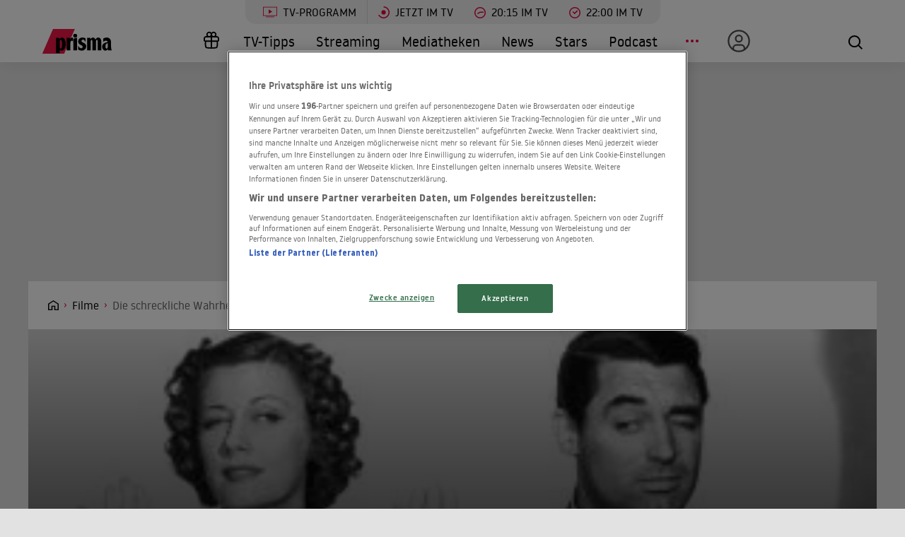

--- FILE ---
content_type: text/html; charset=utf-8
request_url: https://www.prisma.de/filme/Die-schreckliche-Wahrheit,192193
body_size: 20078
content:

<!DOCTYPE html>
<html lang="de">
<head>
    <!-- Preload LCP css -->
        
    <!-- Preload LCP js -->
                <link rel="preload" as="script" href="/public/front/js/app.6c995f1f.js">
    
    <!-- Preload LCP images -->
                        <link rel="preload" as="image" href="https://cdn-a.prisma.de/cdn/img/default/4396/43959037_e76c99e37f0547e9c7f63ec9d797a1a9_480re0.jpg">
                                    <link
                rel="preload"
                as="image"
                href="https://cdn-a.prisma.de/cdn/img/default/9/85610_4bb52402f82f544430c7a8ee72e6524d_1280re0.jpg"
                imagesrcset="
        https://cdn-a.prisma.de/cdn/img/default/9/85610_4bb52402f82f544430c7a8ee72e6524d_480re0.jpg 480w,
        https://cdn-a.prisma.de/cdn/img/default/9/85610_4bb52402f82f544430c7a8ee72e6524d_800re0.jpg 800w,
        https://cdn-a.prisma.de/cdn/img/default/9/85610_4bb52402f82f544430c7a8ee72e6524d_1280re0.jpg 1280w,
        https://cdn-a.prisma.de/cdn/img/default/9/85610_4bb52402f82f544430c7a8ee72e6524d_1920re0.jpg 1920w,
    "
                imagesizes="(min-width: 575px) 100vw, 100vw"
            >
            
    <!-- Preload LCP fonts -->
            <link href="/public/front/fonts/noway-bold-webfont.10f56a16.woff2" rel="preload" as="font" type="font/woff2" crossorigin>
            <link href="/public/front/fonts/noway-bold-webfont.885a32ae.eot" rel="preload" as="font" type="font/eot" crossorigin>
            <link href="/public/front/fonts/noway-light-webfont.3082da51.eot" rel="preload" as="font" type="font/eot" crossorigin>
            <link href="/public/front/fonts/noway-light-webfont.f87504db.woff2" rel="preload" as="font" type="font/woff2" crossorigin>
            <link href="/public/front/fonts/noway-medium-webfont.22b408d4.eot" rel="preload" as="font" type="font/eot" crossorigin>
            <link href="/public/front/fonts/noway-medium-webfont.26a5a4f9.woff2" rel="preload" as="font" type="font/woff2" crossorigin>
            <link href="/public/front/fonts/noway-regular-webfont.d8ebab6d.eot" rel="preload" as="font" type="font/eot" crossorigin>
            <link href="/public/front/fonts/noway-regular-webfont.f9fbb43a.woff2" rel="preload" as="font" type="font/woff2" crossorigin>
    
    <!-- meta -->
    <meta charset="UTF-8">
    <meta name="viewport" content="width=device-width, initial-scale=1.0">
    <title>Die schreckliche Wahrheit - Trailer, Kritik, Bilder und Infos zum Film</title>

    <!-- favicon -->
    <link rel="apple-touch-icon" sizes="57x57" href="/public/img/favicons/apple-icon-57x57.png">
    <link rel="apple-touch-icon" sizes="60x60" href="/public/img/favicons/apple-icon-60x60.png">
    <link rel="apple-touch-icon" sizes="72x72" href="/public/img/favicons/apple-icon-72x72.png">
    <link rel="apple-touch-icon" sizes="76x76" href="/public/img/favicons/apple-icon-76x76.png">
    <link rel="apple-touch-icon" sizes="114x114" href="/public/img/favicons/apple-icon-114x114.png">
    <link rel="apple-touch-icon" sizes="120x120" href="/public/img/favicons/apple-icon-120x120.png">
    <link rel="apple-touch-icon" sizes="144x144" href="/public/img/favicons/apple-icon-144x144.png">
    <link rel="apple-touch-icon" sizes="152x152" href="/public/img/favicons/apple-icon-152x152.png">
    <link rel="apple-touch-icon" sizes="180x180" href="/public/img/favicons/apple-icon-180x180.png">
    <link rel="manifest" href="/public/img/favicons/manifest.json">
    <meta name="msapplication-TileColor" content="#ffffff">
    <meta name="msapplication-TileImage" content="/public/img/favicons/ms-icon-144x144.png">
    <meta name="theme-color" content="#ffffff">
    <link rel="shortcut icon" type="image/x-icon" href="/favicon.ico">
    <link rel="mask-icon" href="/public/img/favicons/icon.svg" color="#ffffff">

    <!-- css -->
            <link rel="stylesheet" href="/public/front/css/app.8f00f1bf.css">
    
    <!-- SEO global -->
            <meta name="description" content="Jerry und Lucy stehen kurz vor der Scheidung. Streitpunkt: das Sorgerecht für den gemeinsamen Hund Mr. Smith. Kurz bevor die Scheidung rechtskräftig wird, wil...">
                <link rel="canonical" href="https://www.prisma.de/filme/Die-schreckliche-Wahrheit,192193">
        <meta name="robots" content="
        index, follow, noarchive, noodp        , max-snippet:-1, max-image-preview:large
    ">
            <meta property="og:title" content="Die schreckliche Wahrheit - Trailer, Kritik, Bilder und Infos zum Film">
                <meta property="og:description" content="Jerry und Lucy stehen kurz vor der Scheidung. Streitpunkt: das Sorgerecht für den gemeinsamen Hund Mr. Smith. Kurz bevor die Scheidung rechtskräftig wird, will Jerry seine Lucy zurückerobern. Er muss feststellen, dass sie inzwischen ein Landei hei...">
                <meta property="og:type" content="video.movie">
                <meta property="og:url" content="https://www.prisma.de/filme/Die-schreckliche-Wahrheit,192193">
        <link rel="alternate" href="android-app://de.prisma.app/http/www.prisma.de/filme/Die-schreckliche-Wahrheit,192193">
        <meta property="og:image" content="https://cdn-a.prisma.de/cdn/img/default/9/85610_4bb52402f82f544430c7a8ee72e6524d_980x365re0.jpg">
	<meta property="og:site_name" content="Prisma">
    <meta property="og:locale" content="de_DE">

    <!-- SEO facebook -->
    <meta property="fb:app_id" content="748267261881265">
    <meta property="fb:pages" content="241379385920989">
    <meta property="fb:pages" content="718967284938201">

    <!-- SEO twitter -->
    	    <meta name="twitter:card" content="summary_large_image">
        	    <meta name="twitter:site" content="@prismatvguide">
        	    <meta name="twitter:title" content="Die schreckliche Wahrheit - Trailer, Kritik, Bilder und Infos zum Film">
        	    <meta name="twitter:description" content="Jerry und Lucy stehen kurz vor der Scheidung. Streitpunkt: das Sorgerecht für den gemeinsamen Hund Mr. Smith. Kurz bevor die Scheidung rechtskräftig wird, wil...">
        	    <meta name="twitter:image" content="https://cdn-a.prisma.de/cdn/img/default/9/85610_4bb52402f82f544430c7a8ee72e6524d_980x365re0.jpg">
        
    <!-- schema.org -->
            
    <!-- ads -->
            
<script>
    window.adsdefinition = {"contentId":"192193","ads":true,"paidUser":false,"isPremiumContent":false,"programmatic_ads":true,"path":["filme","Die-schreckliche-Wahrheit,192193"],"dossierKey":[],"zone":"entertainment","type":"article","contenttype":"Artikel"};
    document.addEventListener('DOMContentLoaded', () => {
        cp('authenticate', function(error, user) {
            if (error) return;
            if (user.isLoggedIn() && user.hasValidSubscription()) {
                window.adsdefinition.paidUser = true;
            }
        });
    });
</script>
    
    
        
    <!-- collection page -->
    
    <!-- debug -->
    <meta name='viewport' content='width=device-width, initial-scale=1'>
<!-- Header Liverversion 20251204 -->
<!-- OneTrust Cookies Consent Notice start for prisma.de -->
<script src="https://rp.my.onetrust.eu/cdn/cookies/scripttemplates/otSDKStub.js"  type="text/javascript" charset="UTF-8" data-domain-script="019aa62e-ee9c-7e5b-89e9-844026a11d32" ></script>
<!-- OneTrust Cookies Consent Notice end for prisma.de -->
<!-- Start Contentpass -->
<script type="text/javascript" charset="UTF-8">
  function OptanonWrapper() { }
  !function () {
    var cpBaseUrl = 'https://cp.prisma.de';
    var cpPropertyId = '4b1eee3b';

    !function (C, o, n, t, P, a, s) {
      C.CPObject = n;
      if (!C[n]) {
        C[n] = function () {
          for (var _len = arguments.length, cpFnArgs = new Array(_len), _key = 0; _key < _len; _key++) {
            cpFnArgs[_key] = arguments[_key];
          }
          const [operation, operationArg1, operationArg2] = cpFnArgs;
          if (!C[n].q) {
            C[n].q = [];
          }
          t = Array.prototype.slice.call(arguments, 0);
          if (!C[n].patched) {
            if (operation === "fatal" && operationArg1) {
              C[n].le = operationArg1;
              Array.prototype.forEach.call(C[n].q, (function (args) {
                if (args[0] === "error" && typeof args[1] === "function") {
                  args[1](operationArg1);
                }
              }));
            }
            if (operation === "error" && typeof operationArg1 === "function") {
              if (C[n].le) {
                operationArg1(C[n].le);
              }
            }
            if (operation === "extension" && operationArg1) {
              if (operationArg2 && typeof operationArg2.init === "function") {
                operationArg2.init();
                operationArg2.initialized = true;
              }
            }
            if (operation === "authenticate" && operationArg1) {
              try {
                P = (o.cookie || "").indexOf("_cpauthhint=") === -1 && !(C.localStorage || {})._cpuser && C.location.href.toLowerCase().indexOf("cpauthenticated") === -1;
              } catch (e) {
                P = false;
              }
              if (P) {
                a = {
                  isLoggedIn: function () {
                    return false;
                  },
                  hasValidSubscription: function () {
                    return false;
                  }
                };
                if (typeof operationArg1 === "function") {
                  operationArg1(null, a);
                }
                t = ["authenticate", null];
              }
            }
          }
          C[n].q.push(t);
        };
      }
      try {
        s = (o.cookie.split("_cpauthhint=")[1] || "").split(";")[0];
        if ((s ? Number(s[1]) : NaN) > 0) {
          if (o.body) {
            o.body.classList.add("cpauthenticated");
          } else {
            o.addEventListener("DOMContentLoaded", (function () {
              o.body.classList.add("cpauthenticated");
            }));
          }
        }
      } catch (e) {
      }
      C[n].l = +new Date;
      C[n].sv = 5;
    }(window, document, "cp");

    cp("extension", "onetrust", {
      version: 1,
      init: function () {
        function hideDarkFilter() {
          if (typeof window.MutationObserver === "function") {
            new MutationObserver((function (mutationsList, observer) {
              Array.prototype.forEach.call(mutationsList, (function (mutation) {
                if (mutation.type === "childList" && mutation.target && mutation.target.id === "onetrust-consent-sdk") {
                  Array.prototype.forEach.call(mutation.addedNodes, (function (node) {
                    if (node.classList.contains("onetrust-pc-dark-filter")) {
                      node.classList.add("ot-hide");
                      observer.disconnect();
                    }
                  }));
                }
              }));
            })).observe(document.documentElement, {
              childList: true,
              subtree: true
            });
          } else {
            const intervalHdl = setInterval((function () {
              const oneTrustContainer = document.getElementById("onetrust-consent-sdk");
              if (!oneTrustContainer) {
                return;
              }
              const darkFilter = oneTrustContainer.querySelector(".onetrust-pc-dark-filter");
              if (darkFilter) {
                darkFilter.classList.add("ot-hide");
                clearInterval(intervalHdl);
              }
            }), 50);
          }
        }

        function hideFirstLayer() {
          let element = document.getElementById("__cp_ot_hide_banner");
          if (element) {
            return;
          }
          element = document.createElement("style");
          element.id = "__cp_ot_hide_banner";
          element.appendChild(document.createTextNode("#onetrust-banner-sdk { display: none !important; }"));
          if (document.head) {
            document.head.appendChild(element);
          } else if (document.body) {
            document.body.appendChild(element);
          } else {
          }
        }

        function hideOneTrustElements() {
          hideFirstLayer();
          hideDarkFilter();
        }

        function unhideFirstLayer() {
          const style = document.getElementById("__cp_ot_hide_banner");
          if (style && style.parentElement) {
            style.parentElement.removeChild(style);
          }
        }

        function unhideDarkFilterImpl() {
          const container = document.getElementById("onetrust-consent-sdk");
          if (!container) {
            return;
          }
          const darkFilter = Array.prototype.find.call(container.children, (function (v) {
            return v.classList.contains("onetrust-pc-dark-filter");
          }));
          if (darkFilter) {
            darkFilter.classList.remove("ot-hide");
            darkFilter.removeAttribute("style");
            darkFilter.style.zIndex = "2147483644";
          }
        }

        function unhideDarkFilter() {
          const banner = document.getElementById("onetrust-banner-sdk");
          if (banner) {
            const attr = banner.getAttribute("style");
            if (!banner.classList.contains("ot-hide") && !attr) {
              banner.style.zIndex = "2147483645";
              unhideDarkFilterImpl();
            }
          } else {
            if (typeof window.MutationObserver !== "function") {
              return;
            }
            new MutationObserver((function (mutationsList, observer) {
              Array.prototype.forEach.call(mutationsList, (function (mutation) {
                if (mutation.type === "childList" && mutation.target && mutation.target.id === "onetrust-consent-sdk") {
                  Array.prototype.forEach.call(mutation.addedNodes, (function (node) {
                    if (node.id === "onetrust-banner-sdk") {
                      const attr = node.getAttribute("style");
                      if (!node.classList.contains("ot-hide") && !attr) {
                        node.style.zIndex = "2147483645";
                        unhideDarkFilterImpl();
                      }
                      observer.disconnect();
                    }
                  }));
                }
              }));
            })).observe(document.documentElement, {
              childList: true,
              subtree: true
            });
          }
        }

        function unhideOneTrustElements() {
          unhideDarkFilter();
          unhideFirstLayer();
        }

        hideOneTrustElements();
        return cp("error", (function () {
          unhideOneTrustElements();
        }));
      }
    });

    // Will activate Contentpass and initialize basic interfaces for
    // communicating with Contentpass
    cp('create', cpPropertyId, {
      baseUrl: cpBaseUrl
    });

    // Will render the layer provided by contentpass.
    // If user gives full consent, the onFullConsent callback is fired.
    // If user is logged into contentpass and has a valid subscription for the
    // current website, no layer is displayed.
    // Use the cp('authenticate') function below to react on further details
    // regarding contentpass users.
    cp('render', {
      onFullConsent: function () {
        console.log('[CP] onFullConsent');
        // load advertising
        createHeadlibrary();
        if (isArticle && !includesString("gewinnspiele")) createGlomex(document);
      },
    });
    // Will evaluate the user's login state regarding contentpass and whether
    // user has a valid subscription.
    // This call is optional as "cp('render')" above is also checking for the
    // contentpass subscription state.
    // Use this function for example to update your layout for contentpass users.
    // We also provide CSS-based and cookie-based options for this case.
    cp('authenticate', function (error, user) {
      if (error) {
        // Error handling depending on use case
        return;
      }
      if (user.isLoggedIn() && user.hasValidSubscription()) {
        // User has valid subscription
        window.adsdefinition.paidUser = true;
      } else {
        // User has no valid subscription
      }
    });
  }()

  // Checks if the page is an article
  const isArticle = () => {
    const adsdefinition = typeof window?.adsdefinition === 'object' ? window.adsdefinition : {};
    const pagetype = typeof adsdefinition?.type === 'string' ? adsdefinition.type : '';
    return pagetype === "article" ? true : false;
  };

  // Checks for a string in the path
  const includesString = (pathString) => {
    const adsdefinition = typeof window?.adsdefinition === 'object' ? window.adsdefinition : {};
    const path = adsdefinition?.path;
    const isArray = Array.isArray(path);

    if (!isArray) return false;

    for (let i = 0; i < path.length; i++)
      if (path[i] === pathString) return true;

    return false;
  }

  // Creates the headlibrary
  const createHeadlibrary = () => {
    var headlibrary = document.createElement('script');
    headlibrary.type = 'text/javascript';
    headlibrary.src = 'https://tagrpd.de/v2/prod/prisma/headlibrary.js';
    var headlibrarynode = document.getElementsByTagName('script')[0];
    headlibrarynode.parentNode.insertBefore(headlibrary, headlibrarynode);
  };

  // Creates the Glomex Player
  const createGlomex = (v) => {
    const vidDivID = 'rp_rpd_ca';
    let scp = v.createElement('script');
    scp.src = 'https://player.glomex.com/integration/1/integration.js';
    scp.type = 'module';
    scp.onload = function () {
      const container = v.getElementById(vidDivID);
      if (adsdefinition.type === 'article' && v.getElementById(vidDivID)) {
        const player = v.createElement('glomex-integration');
        player.setAttribute('integration-id', '40599y1tm78v2emo');
        player.setAttribute('hidden', '');
        player.setAttribute('display', 'grid');
        container.appendChild(player);
      }
    };
    if (document.getElementById(vidDivID)) {
      (v.getElementsByTagName('head')[0] || v.documentElement.appendChild(v.createElement('head'))).appendChild(scp);
    } else {
      console.log('rp_rpd_ca container does not exist');
    }
  };

</script>
<script src="https://cp.prisma.de/now.js" async fetchPriority="high" onerror="cp('fatal', arguments)"></script>
<!-- End Contentpass -->
<!-- Google Tag Manager -->
<script type="text/plain" class="optanon-category-C0002">(function(w,d,s,l,i){w[l]=w[l]||[];w[l].push({'gtm.start':
new Date().getTime(),event:'gtm.js'});var f=d.getElementsByTagName(s)[0],
j=d.createElement(s),dl=l!='dataLayer'?'&l='+l:'';j.async=true;j.src=
'https://www.googletagmanager.com/gtm.js?id='+i+dl;f.parentNode.insertBefore(j,f);
})(window,document,'script','dataLayer','GTM-5FVG5N3');
</script>
<!-- End Google Tag Manager -->
<style>
  .nat-mob {
    margin: 0px 8px;
  }

  .nat-576-991 {
    margin-left: 8px;
    padding: 0px;
  }

  .nat-992-1200 {
    margin-left: 8.88888%;
    max-width: 81.99999%;
    padding: 0px;
  }
</style>

    <!-- other -->
    </head>
    


<body>
            <div id="rp_rpd_oo"></div>
        <div id="rp_rpd_anchor"></div>
        <div id="app">
        
<div class="menu-mobile">
    <nav class="tv-menu">
        <ul class="tv-menu__list">
            <li class="tv-menu__item">
                <a href="/tv-programm/" class="tv-menu__link tv-menu__link--main ">
                    TV-Programm
                </a>
            </li>
            <li class="tv-menu__item">
                <a href="/tv-programm/jetzt/" class="tv-menu__link ">
                    <span class="tv-menu__icon label label--tv-now"></span> Jetzt im TV
                </a>
            </li>
            <li class="tv-menu__item">
                <a href="/tv-programm/20-15-uhr/" class="tv-menu__link ">
                    <span class="tv-menu__icon label label--2015"></span> 20:15 im TV
                </a>
            </li>
            <li class="tv-menu__item">
                <a href="/tv-programm/22-uhr/" class="tv-menu__link ">
                    <span class="tv-menu__icon label label--2215"></span> 22:00 im TV
                </a>
            </li>
            <li class="tv-menu__item">
                <a href="/tv-programm/tv-tipps/" class="tv-menu__link ">
                    <span class="tv-menu__icon label label--prisma-outline"></span> TV-Tipps
                </a>
            </li>
            <li class="tv-menu__item">
                <a href="/tv-programm/4-wochen-planer/" class="tv-menu__link ">
                    <span class="tv-menu__icon label label--monitor"></span> 4-Wochen-Planer
                </a>
            </li>
            <li class="tv-menu__item">
                <a href="/tv-programm/programm-nach-sendern/" class="tv-menu__link ">
                    <span class="tv-menu__icon label label--calendar"></span> Programm nach Sendern
                </a>
            </li>
        </ul>
    </nav>

    <div class="container-xl menu-mobile__container">
                    <a href="/" class="menu-mobile__logo">
                <img src="/public/img/logo-default.svg" alt="Prisma">
            </a>
        
        <nav class="menu-mobile__nav">
            <ul class="menu-mobile__list">
                <li class="menu-mobile__item mr-md-3">
                    
<div class="menu-mobile__link">
    <a href="/mein-prisma" class="menu-mobile__link position-relative  d-none d-lg-flex">
                <span class="label label--user label--user-inactive"></span>
        <div class="d-lg-none ml-2">Mein Prisma</div>
    </a>
</div>
    <ul class="menu-mobile__list menu-mobile__dropdown">
        <li class="menu-mobile__item">
            <a href="https://id.prisma.de/login/" class="menu-mobile__link d-flex align-items-center">
                <span class="label label--user label--user-s d-block mr-1"></span> Anmelden
            </a>
        </li>
    </ul>
                </li>
                <li><span class="label label--line mt-1"></span></li>
                <li class="menu-mobile__item ">
                    <a href="/tv-programm/" class="menu-mobile__link">TV-Programm</a>
                </li>
                <li class="menu-mobile__item ">
                    <a href="/streaming/" class="menu-mobile__link">Streaming</a>
                </li>
                <li class="menu-mobile__item ">
                    <a href="/mediathek/" class="menu-mobile__link">Mediatheken</a>
                </li>
                <li class="menu-mobile__item ">
                    <a href="/news/" class="menu-mobile__link">News</a>
                </li>
                <li class="menu-mobile__item ">
                    <a href="/stars/" class="menu-mobile__link">Stars</a>
                </li>
                <li class="menu-mobile__item ">
                    <a href="/podcast" class="menu-mobile__link">Podcast</a>
                </li>
                <li class="menu-mobile__item menu-mobile__item--active">
                    <a href="/filme" class="menu-mobile__link">Kino & Film</a>
                </li>
                <li class="menu-mobile__item ">
                    <a href="/serien" class="menu-mobile__link">Serien</a>
                </li>
                <li class="menu-mobile__item ">
                    <a href="/magazin/" class="menu-mobile__link">Magazin</a>
                </li>
                <li class="menu-mobile__item ">
                    <a href="/thema" class="menu-mobile__link">Themen</a>
                </li>
                <li class="menu-mobile__item ">
                    <a href="/raetsel" class="menu-mobile__link">Rätsel</a>
                </li>
                <li class="menu-mobile__item ">
                    <a href="/services" class="menu-mobile__link">Services</a>
                </li>
                                    <li class="menu-mobile__item ">
                        <a href="/magazin/gewinnspiele/" class="menu-mobile__link">Gewinnspiele</a>
                    </li>
                            </ul>
        </nav>

        <div class="menu-mobile__right">
            <button class="tv-menu__button js-handleTvMenuClick" aria-label="TV-Programm">
                <span aria-hidden="true"></span>
            </button>
            <div class="menu-mobile__button" @click="() => $root.$emit('modalSearch')">
                <span class="loupe"><i class="loupe__icon"></i></span>
            </div>
            <button class="menu-mobile__hamburger js-handleMinMenuClick" aria-label="Menü">
                <span><span></span></span>
            </button>
            <search-component
                :url="&quot;https:\/\/www.prisma.de\/suche\/?action=ajax&amp;q=&quot;"
                :action="&quot;\/suche\/?q=&quot;">
            </search-component>
        </div>
    </div>
</div>
<header class="menu-desktop">
    <nav class="tv-menu">
        <ul class="tv-menu__list">
            <li class="tv-menu__item">
                <a href="/tv-programm/" class="tv-menu__link tv-menu__link--main ">
                    <span class="tv-menu__icon label label--tv-show"></span> TV-Programm
                </a>
            </li>
            <li class="tv-menu__item">
                <a href="/tv-programm/jetzt/" class="tv-menu__link ">
                    <span class="tv-menu__icon label label--tv-now"></span> Jetzt im TV
                </a>
            </li>
            <li class="tv-menu__item">
                <a href="/tv-programm/20-15-uhr/" class="tv-menu__link ">
                    <span class="tv-menu__icon label label--2015"></span> 20:15 im TV
                </a>
            </li>
            <li class="tv-menu__item">
                <a href="/tv-programm/22-uhr/" class="tv-menu__link ">
                    <span class="tv-menu__icon label label--2215"></span> 22:00 im TV
                </a>
            </li>
        </ul>
    </nav>
    <div class="container-xl menu-desktop__container">
                    <a href="/" class="menu-desktop__logo">
                <img src="/public/img/logo-default.svg" alt="Prisma">
            </a>
        
        <nav class="menu-desktop__nav">
            <ul class="menu-desktop__list">
                <li class="menu-desktop__item ml-1">
                                            <a href="/magazin/gewinnspiele/" class="menu-desktop__link" aria-label="Gewinnspiele">
                            <span
                                class="menu-desktop__icon--home"
                                aria-hidden="true"
                                style="
                                    width: 30px;
                                    height: 35px;
                                    margin-left: 10px;
                                    background: url(/public/img/present.svg) center center / contain no-repeat;
                                "
                            ></span>
                        </a>
                                    </li>
                <li class="menu-desktop__item ">
                    <a href="/tv-programm/tv-tipps/" class="menu-desktop__link">TV-Tipps</a>
                </li>
                <li class="menu-desktop__item ">
                    <a href="/streaming/" class="menu-desktop__link">Streaming</a>
                </li>
                <li class="menu-desktop__item ">
                    <a href="/mediathek/" class="menu-desktop__link">Mediatheken</a>
                </li>
                <li class="menu-desktop__item ">
                    <a href="/news/" class="menu-desktop__link">News</a>
                </li>
                <li class="menu-desktop__item ">
                    <a href="/stars/" class="menu-desktop__link">Stars</a>
                </li>
                <li class="menu-desktop__item ">
                    <a href="/podcast" class="menu-desktop__link">Podcast</a>
                </li>
                <li class="menu-desktop__item mr-md-3">
                    <div class="menu-desktop__link">
                        <span class="menu-desktop__icon-more" aria-label="Menü"></span>
                    </div>
                    <nav>
                        <ul class="menu-desktop__list menu-desktop__dropdown">
                            <li class="menu-desktop__item menu-desktop__item--active">
                                <a href="/filme" class="menu-desktop__link">Kino &amp; Film</a>
                            </li>
                            <li class="menu-desktop__item ">
                                <a href="/serien" class="menu-desktop__link">Serien</a>
                            </li>
                            <li class="menu-desktop__item ">
                                <a href="/magazin/" class="menu-desktop__link">Magazin</a>
                            </li>
                            <li class="menu-desktop__item ">
                                <a href="/thema" class="menu-desktop__link">Themen</a>
                            </li>
                            <li class="menu-desktop__item ">
                                <a href="/raetsel" class="menu-desktop__link">Rätsel</a>
                            </li>
                            <li class="menu-desktop__item ">
                                <a href="/services" class="menu-desktop__link">Services</a>
                            </li>
                            <li><span class="label label--line"></span></li>
                            <li class="menu-desktop__item ">
                                <a href="/tv-programm/4-wochen-planer/" class="menu-desktop__link menu-desktop__link--program-functions">
                                    <span class="label label--monitor"></span>4-Wochen-Planer
                                </a>
                            </li>
                            <li class="menu-desktop__item ">
                                <a href="/tv-programm/programm-nach-sendern/" class="menu-desktop__link menu-desktop__link--program-functions">
                                    <span class="label label--calendar"></span>Programm nach Sendern
                                </a>
                            </li>
                        </ul>
                    </nav>
                </li>
                <li class="menu-desktop__item mr-md-3">
                    
<div class="menu-desktop__link">
    <a href="/mein-prisma" class="menu-desktop__link position-relative  d-none d-lg-flex">
                            <span class="label label--user label--user-inactive"></span>
        
        <div class="d-lg-none ml-2">Mein Prisma</div>
    </a>
</div>
    <ul class="menu-desktop__list menu-desktop__dropdown">
        <li class="menu-desktop__item">
            <a href="https://id.prisma.de/login/" class="menu-desktop__link d-flex align-items-center">
                <span class="label label--user label--user-s d-block mr-1"></span> Anmelden
            </a>
        </li>
    </ul>
                </li>
            </ul>
        </nav>

        <div class="menu-desktop__right">
            <div class="menu-desktop__button" @click="() => $root.$emit('modalSearch')">
                <span class="loupe"><i class="loupe__icon"></i></span>
            </div>
            <search-component
                :url="&quot;https:\/\/www.prisma.de\/suche\/?action=ajax&amp;q=&quot;"
                :action="&quot;\/suche\/?q=&quot;">
            </search-component>
        </div>
    </div>
</header>
        <div class="site-wrapper">
                        <!-- Advertising left - start -->
        <div class="b-advertising b-advertising--sticky">
            <div class="b-advertising__left" id="rp_rpd_sky_2"></div>
        </div>
        <!-- Advertising left - end -->

        <!-- Advertising right start -->
        <div class="b-advertising b-advertising--sticky">
            <div class="b-advertising__right" id="rp_rpd_sky"></div>
        </div>
        <!-- Advertising right - end -->

        <!-- Advertising down menu start -->
        <div class="b-advertising">
            <div class="b-advertising__down-menu">
                <div id="rp_rpd_lb"></div>
            </div>
        </div>
        <!-- Advertising down menu end -->
                <div class="page-wrapper">

                            <div class="breadcrumbs">
            <div class="container-xl">
            <div class="row">
                <div class="col-lg-9">
                    <div class="box-themes-breadcrumbs-wrapper list-pages">
                                                                            
                                                            <div class="box-breadcrumbs">
                                    <div class="breadcrumbs-placeholder" itemscope itemtype="http://schema.org/BreadcrumbList">

                                                                                                                            
                                            
                                                
                                                                                                                                                            <span itemprop="itemListElement" itemscope itemtype="http://schema.org/ListItem">                                                            <a itemprop="item" class="breadcrumbs-item breadcrumbs-item--first" href="/" aria-label="Startseite">
                                                                <span itemprop="name">Home</span>
                                                            </a>
                                                            <meta itemprop="position" content="1" />
                                                        </span>                                                                                                    
                                                
                                                                                                                                
                                                                                            
                                                                                                                                                            <span itemprop="itemListElement" itemscope itemtype="http://schema.org/ListItem">                                                            <a itemprop="item" class="breadcrumbs-item" href="/filme/">
                                                                <span itemprop="name">Filme</span>
                                                            </a>
                                                            <meta itemprop="position" content="2" />
                                                        </span>                                                                                                    
                                                                                                                                                                                
                                                                                                                                                <h1 style="display:inline" itemprop="itemListElement" itemscope itemtype="http://schema.org/ListItem">
                                                                                                    
                                                                                                                                                                                                                        <span class="breadcrumbs-item breadcrumbs-item--last" itemprop="name">Die schreckliche Wahrheit</span>
                                                            <meta itemprop="item" content="https://www.prisma.de/filme/Die-schreckliche-Wahrheit,192193" />
                                                            <meta itemprop="position" content="3" />
                                                                                                                                                            
                                                                                                    </h1>
                                                                                                                                                                        </div>
                                </div>
                                                                        </div>
                </div>
                                                            </div>
        </div>
    </div>
                
<div class="section section--black pt__0 pb__3">
  <div class="kino-header">

          <div class="kino-header__top">
          
                      
<div
    style="padding-top: 40%;"
    v-lazy-container="{selector: 'img', preLoad: 5}">
    <img
        loading="lazy"
        rel="noreferrer"
        src="data:image/svg+xml,%3Csvg xmlns=&quot;http://www.w3.org/2000/svg&quot; viewBox=&quot;0 0 2 20&quot;%3E%3C/svg%3E"
        data-src="https://cdn-a.prisma.de/cdn/img/default/9/85610_4bb52402f82f544430c7a8ee72e6524d_1920re0.jpg"
        sizes="(min-width: 575px) 100vw, 100vw"
        data-srcset="
        https://cdn-a.prisma.de/cdn/img/default/9/85610_4bb52402f82f544430c7a8ee72e6524d_480re0.jpg 480w,
        https://cdn-a.prisma.de/cdn/img/default/9/85610_4bb52402f82f544430c7a8ee72e6524d_800re0.jpg 800w,
        https://cdn-a.prisma.de/cdn/img/default/9/85610_4bb52402f82f544430c7a8ee72e6524d_1280re0.jpg 1280w,
        https://cdn-a.prisma.de/cdn/img/default/9/85610_4bb52402f82f544430c7a8ee72e6524d_1920re0.jpg 1920w,
    "
        class="img-rwd__img"
        alt="Wir schwören feierlich! Irene Dunne und Cary Grant"
    />
</div>
          
              </div>
    

    <div class="container mb__3 pt__1">
      <div class="row">

                  <div class="col-12 col-sm-4 col-md-3">
            <div class="kino-header__wrapper ">
              <div class="kino-header__poster-box">
                
    <div
        style="padding-top: 140%;"
        class="img-rwd  img-rwd--dark"
        v-lazy-container="{ selector: 'img', preLoad: 5}"
    >
        <img
            style="max-width: 100%; transform: translateY(-50%); top: 50%;"
            loading="lazy"
            alt=""
            class="img-rwd__img"
            src="data:image/svg+xml,%3Csvg xmlns=&quot;http://www.w3.org/2000/svg&quot; viewBox=&quot;0 0 20 20&quot;%3E%3C/svg%3E"
            data-src="https://cdn-a.prisma.de/cdn/img/default/4396/43959037_e76c99e37f0547e9c7f63ec9d797a1a9_480re0.jpg"
            data-srcset="https://cdn-a.prisma.de/cdn/img/default/4396/43959037_e76c99e37f0547e9c7f63ec9d797a1a9_480re0.jpg"
        />
    </div>

              </div>

              <div class="kino-header__social-label-box">
                Teilen
                                <a href="/social/shareFb/192193" class="btn-icon btn-icon--fb-white" aria-label="Auf Facebook teilen">
                  <i class="btn-icon__icon"></i>
                </a>
                <a href="/social/shareTwitter/192193" class="btn-icon btn-icon--twitter-white" aria-label="Auf X teilen">
                  <i class="btn-icon__icon"></i>
                </a>
              </div>
            </div>
          </div>
        
        <div class="col-12 col-sm-8 col-md-9">
          <div class="kino-header__content ">
            <h2 class="kino-header__title">
              Die schreckliche Wahrheit            </h2>
            <div class="kino-header__description">
              KINOSTART: 01.01.1970               &bull; Komödie               &bull; USA (1937)               &bull; 87 MINUTEN            </div>

            <div class="kino-header__rating">
              <div class="kino-header__rating-box">
                <rating-user>
    <template v-slot:rating="{methods}">
        <div class="rating rating--secondary rating--dark">
            <div class="rating-icon"></div>
            <div class="rating-icon rating-icon--checked" style="width: 80%" data-percent="80%"></div>
            <div @click="methods.rate($event)" data-rate="1" class="star star--r1" data-link="%2Fsocial%2Frate%2F192193%2F1"></div>
            <div @click="methods.rate($event)" data-rate="2" class="star star--r2" data-link="%2Fsocial%2Frate%2F192193%2F2"></div>
            <div @click="methods.rate($event)" data-rate="3" class="star star--r3" data-link="%2Fsocial%2Frate%2F192193%2F3"></div>
            <div @click="methods.rate($event)" data-rate="4" class="star star--r4" data-link="%2Fsocial%2Frate%2F192193%2F4"></div>
            <div @click="methods.rate($event)" data-rate="5" class="star star--r5" data-link="%2Fsocial%2Frate%2F192193%2F5"></div>
        </div>
    </template>
</rating-user>                <div class="kino-header__rating-description">Lesermeinung</div>
              </div>
                            <div class="kino-header__rating-box">
                
    <div class="
            rating rating--primary
            rating--dark 
        "
    >
        <div class="rating-icon"></div>
        <div class="rating-icon rating-icon--checked" style="width:80%"></div>
    </div>
                <div class="kino-header__rating-description">prisma-Redaktion</div>
              </div>
                          </div>

                          <div class="kino-header__buttons">
                  <a href="/streaming/Die-schreckliche-Wahrheit-mVMgPjlv2" class="btn btn--primary kino-header__button">
                    Zum Streaming-Angebot
                  </a>
              </div>
            
            
            
          </div>
        </div>
      </div>
    </div>
  </div>
</div>

<div class="section pt__0 pb__3">
  <div class="container-xl">
    <div class="row">
      <div class="col-lg-3 pr-lg-0 details-menu__sticky-box mb-0">
        <div class="details-menu details-menu--full">
                        <a href="#paragraph-1" class="details-menu__element details-menu__element--active">
                Info
            </a>
                                    <a href="#paragraph-2" class="details-menu__element">
                BESCHREIBUNG
            </a>
                                    <a href="#paragraph-3" class="details-menu__element">
                Darsteller
            </a>
                                </div>
        <div id="article-sidebar"></div>
      </div>

      <div class="col-lg-9 pl-lg-2 pl-xl-4">

        <div id="paragraph-1" class="section program-detail-section">
          <!-- <div class="container"> -->
            <div class="row">

                            <div class="kino-details col-sm-6 col-md-3">
                <div class="kino-details__title">
                  Originaltitel
                </div>
                <div class="kino-details__info">
                  The Awful Truth                </div>
              </div>
              
                            <div class="kino-details col-sm-6 col-md-3">
                <div class="kino-details__title">
                  Produktionsdatum
                </div>
                <div class="kino-details__info">
                  1937                </div>
              </div>
              
                            <div class="kino-details col-sm-6 col-md-3">
                <div class="kino-details__title">Produktionsland</div>
                <div class="kino-details__info">
                  USA                </div>
              </div>
              
                            <div class="kino-details col-sm-6 col-md-3">
                <div class="kino-details__title">Filmstudio</div>
                <div class="kino-details__info">
                  Columbia Pictures                </div>
              </div>
              
                            <div class="kino-details col-sm-6 col-md-3">
                <div class="kino-details__title">
                  Budget
                </div>
                <div class="kino-details__info">
                  600.000 USD
                </div>
              </div>
              
                            <div class="kino-details col-sm-6 col-md-3">
                <div class="kino-details__title">
                  Einspielergebnis
                </div>
                <div class="kino-details__info">
                  3.000.000 USD
                </div>
              </div>
              
                            <div class="kino-details col-sm-6 col-md-3">
                <div class="kino-details__title">Laufzeit</div>
                <div class="kino-details__info">
                  87&nbsp;Minuten
                </div>
              </div>
              
                            <div class="kino-details col-sm-6 col-md-3">
                <div class="kino-details__title">Regie</div>
                <div class="kino-details__info">
                                                      <a href="/stars/Leo-McCarey,52166915" class="btn btn--simple-link">Leo McCarey</a>
                                                    </div>
              </div>
              
                            <div class="kino-details col-sm-6 col-md-3">
                <div class="kino-details__title">Music</div>
                <div class="kino-details__info">
                                                      <a href="/stars/Ben-Oakland,52192189" class="btn btn--simple-link">Ben Oakland</a>
                                                    </div>
              </div>
              
                            <div class="kino-details col-sm-6 col-md-3">
                <div class="kino-details__title">
                  Kamera
                </div>
                <div class="kino-details__info">
                                                      <a href="/stars/Joseph-Walker,51430596" class="btn btn--simple-link">Joseph Walker</a>
                                                    </div>
              </div>
              
              
            </div>
          <!-- </div> -->
        </div>


        <div id="paragraph-2" class="section program-detail-section">
          
          
          
          <div class="wysiwyg mt__2">
                          Jerry und Lucy stehen kurz vor der Scheidung. Streitpunkt: das Sorgerecht für den gemeinsamen Hund Mr. Smith. Kurz bevor die Scheidung rechtskräftig wird, will Jerry seine Lucy zurückerobern. Er muss feststellen, dass sie inzwischen ein Landei heiraten will. Jerry revanchiert sich, indem er seine Verlobung mit der aristokratischen Molly Lamont bekannt gibt. Ein chaotisches, pikantes und stets spitzzüngiges Kräftemessen nimmt seinen Lauf...
<p>
Brillante Darsteller und peppige Dialoge sorgen für eine rundum erfrischende Screwball-Komödie von Leo McCarey ("<a href="/filme/Laurel-Hardy-Die-Sache-mit-der-Hose,188250">Laurel & Hardy - Die Sache mit der Hose</a>"). Übrigens auch dabei: Asta, der Terrier, der vor allem durch die
"<a href="/filme/Der-duenne-Mann,190217">Der dünne Mann</a>"-Filme berühmt wurde. Außerdem unglaublich komisch:  Ralph Bellamy als Landei.                      </div>

                      <div class="gallery kino-details__gallery">
              <slider-single pagination-type="fraction" :dark-mode="true">
                                <swiper-slide :key="0">
                  <div class="gallery__img-box kino-details__gallery-img-box">
                    <div class="gallery__img kino-details__gallery-img">
                      
    <img
        data-src="https://cdn-a.prisma.de/cdn/img/default/9/85610_4bb52402f82f544430c7a8ee72e6524d_1280w.jpg"
        sizes="(min-width: 575px) , 100vw"
        data-srcset="
            https://cdn-a.prisma.de/cdn/img/default/9/85610_4bb52402f82f544430c7a8ee72e6524d_480re0.jpg 480w,
            https://cdn-a.prisma.de/cdn/img/default/9/85610_4bb52402f82f544430c7a8ee72e6524d_800re0.jpg 800w,
            https://cdn-a.prisma.de/cdn/img/default/9/85610_4bb52402f82f544430c7a8ee72e6524d_1280re0.jpg 1280w,
            https://cdn-a.prisma.de/cdn/img/default/9/85610_4bb52402f82f544430c7a8ee72e6524d_1920re0.jpg 1920w,
        "
        class="swiper-lazy"
        alt="Wir schwören feierlich! Irene Dunne und Cary Grant"
    />
                    </div>
                  </div>
                                      <div class="gallery__img-description kino-details__gallery-description">
                      Wir schwören feierlich! Irene Dunne und Cary Grant&nbsp;
                                          </div>
                                  </swiper-slide>
                                <swiper-slide :key="1">
                  <div class="gallery__img-box kino-details__gallery-img-box">
                    <div class="gallery__img kino-details__gallery-img">
                      
    <img
        data-src="https://cdn-a.prisma.de/cdn/img/default/4396/43959037_e76c99e37f0547e9c7f63ec9d797a1a9_1280w.jpg"
        sizes="(min-width: 575px) , 100vw"
        data-srcset="
            https://cdn-a.prisma.de/cdn/img/default/4396/43959037_e76c99e37f0547e9c7f63ec9d797a1a9_480re0.jpg 480w,
            https://cdn-a.prisma.de/cdn/img/default/4396/43959037_e76c99e37f0547e9c7f63ec9d797a1a9_800re0.jpg 800w,
            https://cdn-a.prisma.de/cdn/img/default/4396/43959037_e76c99e37f0547e9c7f63ec9d797a1a9_1280re0.jpg 1280w,
            https://cdn-a.prisma.de/cdn/img/default/4396/43959037_e76c99e37f0547e9c7f63ec9d797a1a9_1920re0.jpg 1920w,
        "
        class="swiper-lazy"
        alt=""
    />
                    </div>
                  </div>
                                  </swiper-slide>
                              </slider-single>

            </div>
          
          <div class="wysiwyg">
            <div id="article-end">
                          </div>
          </div>
        </div>

        

            <section id="paragraph-3" class="section program-detail-section pb__0 pt__0">
            <div class="row">
                <div class="col mt__3">
                    <h2 class="section__title">Darsteller</h2>
                </div>
            </div>

            <slider2 :slides-per-view="4">
                                    <swiper-slide :key="0">
                        <a
    href="/stars/Cary-Grant,60264"
    class="card3 "
>
    <div class="card3__picture">
        
    <div style="padding-top: 65%;" class="img-rwd ">
        <div class="img-rwd__noimage"></div>
    </div>
    </div>
    <div class="card3__content">
                <div class="card3__title">Cary Grant</div>
                                    </div>
</a>
                    </swiper-slide>
                            </slider2>
        </section>
    
                        <div class="section__title-small mt__1  mb__1">Weitere Darsteller</div>
                <div class="row">
            <div class="col">
                                                        <span property="name" class="label label--disabled">
                        Irene&nbsp;Dunne                    </span>
                                                                            <span property="name" class="label label--disabled">
                        Ralph&nbsp;Bellamy                    </span>
                                                                            <span property="name" class="label label--disabled">
                        Alexander&nbsp;D'Arcy                    </span>
                                                                            <span property="name" class="label label--disabled">
                        Cecil&nbsp;Cunningham                    </span>
                                                                            <span property="name" class="label label--disabled">
                        Molly&nbsp;Lamont                    </span>
                                                                            <span property="name" class="label label--disabled">
                        Esther&nbsp;Dale                    </span>
                                                                            <span property="name" class="label label--disabled">
                        Joyce&nbsp;Compton                    </span>
                                                                            <span property="name" class="label label--disabled">
                        Robert&nbsp;Allen                    </span>
                                                                            <span property="name" class="label label--disabled">
                        Robert&nbsp;Warwick                    </span>
                                                                            <span property="name" class="label label--disabled">
                        Mary&nbsp;Forbes                    </span>
                                                                            <span property="name" class="label label--disabled">
                        Claud&nbsp;Allister                    </span>
                                                                            <span property="name" class="label label--disabled">
                        Al&nbsp;Bridge                    </span>
                                                                            <span property="name" class="label label--disabled">
                        Edgar&nbsp;Dearing                    </span>
                                                                            <span property="name" class="label label--disabled">
                        Wyn&nbsp;Cahoon                    </span>
                                                                            <span property="name" class="label label--disabled">
                        Sarah&nbsp;Edwards                    </span>
                                                                            <span property="name" class="label label--disabled">
                        Bess&nbsp;Flowers                    </span>
                                                                            <span property="name" class="label label--disabled">
                        Mitchell&nbsp;Harris                    </span>
                                                                            <span property="name" class="label label--disabled">
                        Dell&nbsp;Henderson                    </span>
                                                                            <span property="name" class="label label--disabled">
                        Scott&nbsp;Kolk                    </span>
                                                                            <span property="name" class="label label--disabled">
                        Bert&nbsp;Moorhouse                    </span>
                                                                            <span property="name" class="label label--disabled">
                        Miki&nbsp;Morita                    </span>
                                                                            <span property="name" class="label label--disabled">
                        Edmund&nbsp;Mortimer                    </span>
                                                                            <span property="name" class="label label--disabled">
                        Zita&nbsp;Moulton                    </span>
                                                                            <span property="name" class="label label--disabled">
                        George&nbsp;C. Pearce                    </span>
                                                                            <span property="name" class="label label--disabled">
                        Edward&nbsp;Peil Sr.                    </span>
                                                                            <span property="name" class="label label--disabled">
                        Paul&nbsp;Stanton                    </span>
                                                                            <span property="name" class="label label--disabled">
                        John&nbsp;Tyrrell                    </span>
                                                                            <span property="name" class="label label--disabled">
                        Frank&nbsp;C. Wilson                    </span>
                                                                            <span property="name" class="label label--disabled">
                        Ruth&nbsp;Cherrington                    </span>
                                                                            <span property="name" class="label label--disabled">
                        Dora&nbsp;Clement                    </span>
                                                                            <span property="name" class="label label--disabled">
                        Arthur&nbsp;Stuart Hull                    </span>
                                                                            <span property="name" class="label label--disabled">
                        Frank&nbsp;McLure                    </span>
                                                                            <span property="name" class="label label--disabled">
                        Frances&nbsp;Raymond                    </span>
                                                                            <span property="name" class="label label--disabled">
                        Bruce&nbsp;Sidney                    </span>
                                                                            <span property="name" class="label label--disabled">
                        Lee&nbsp;Willard                    </span>
                                                                            <span property="name" class="label label--disabled">
                        Skippy&nbsp;                    </span>
                                                </div>
        </div>
    

    <div class="row">
        <div class="col mt__2 pb__1">
            <span class="label label--line" ></span>
        </div>
    </div>

    <div class="row">
        <div class="col">
                        <a href="/social/shareFb/192193" class="btn-icon btn-icon--fb" aria-label="Auf Facebook teilen">
                <i class="btn-icon__icon"></i>Teilen
            </a>
            <a href="/social/shareTwitter/192193" class="btn-icon btn-icon--twitter" aria-label="Auf X teilen">
                <i class="btn-icon__icon"></i>X
            </a>
            <a href="/social/shareMail/192193" class="btn-icon btn-icon--mail" aria-label="via E-Mail teilen">
                <i class="btn-icon__icon"></i>Mailen
            </a>
        </div>
    </div>
      </div>
    </div>
  </div>
</div>




    <section class="section section--gray">
        <div class="container-xl">
            <div class="row">
                <div class="col">
                    <h2 class="section__title">Neu im kino</h2>
                </div>
            </div>
            <slider2 :slides-per-view="6">
                                    <swiper-slide :key="0">
                        
<a
  href="/filme/Neu-im-Kino-Hamnet-Kritik-zum-historischen-Drama-mit-Paul-Mescal,55074160"
  class="
    card6
    card6--light          "
>
  <div class="card6__poster-box">
    <div class="card6__picture">
      
    <div
        style="padding-top: 145%;"
        class="img-rwd "
        v-lazy-container="{ selector: 'img', preLoad: 5}"
    >
        <img
            style="max-height: 100%; transform: translateX(-50%); left: 50%;"
            loading="lazy"
            alt="Hamnet (2025)"
            class="img-rwd__img"
            src="data:image/svg+xml,%3Csvg xmlns=&quot;http://www.w3.org/2000/svg&quot; viewBox=&quot;0 0 20 20&quot;%3E%3C/svg%3E"
            data-src="https://cdn-a.prisma.de/cdn/img/default/5508/55074161_bc3e2ab35a844be5c5c5c163d97b2862_480re0.jpg"
            data-srcset="https://cdn-a.prisma.de/cdn/img/default/5508/55074161_bc3e2ab35a844be5c5c5c163d97b2862_480re0.jpg"
        />
    </div>

    </div>

      </div>

  <div class="card6__content">
        <div class="card6__content-top">
      <div class="card6__title">Hamnet</div>
      <div class="card6__description"></div>
      <div class="card6__description">
        Drama        &bull;        2025                      </div>
    </div>
    <div class="card6__content-bottom">

            <div class="card6__rating">
          
    <div class="
            rating rating--primary
             
        "
    >
        <div class="rating-icon"></div>
        <div class="rating-icon rating-icon--checked" style="width:60%"></div>
    </div>
        </div>
        <div class="card6__rating--description">prisma-Redaktion</div>
        
      
    </div>
  </div>
</a>

                    </swiper-slide>
                                    <swiper-slide :key="1">
                        
<a
  href="/filme/Neu-im-Kino-Mercy-Kritik-zum-Science-Fiction-Thriller-mit-Chris-Pratt,55074179"
  class="
    card6
    card6--light          "
>
  <div class="card6__poster-box">
    <div class="card6__picture">
      
    <div
        style="padding-top: 145%;"
        class="img-rwd "
        v-lazy-container="{ selector: 'img', preLoad: 5}"
    >
        <img
            style="max-width: 100%; transform: translateY(-50%); top: 50%;"
            loading="lazy"
            alt="Mercy (2026)"
            class="img-rwd__img"
            src="data:image/svg+xml,%3Csvg xmlns=&quot;http://www.w3.org/2000/svg&quot; viewBox=&quot;0 0 20 20&quot;%3E%3C/svg%3E"
            data-src="https://cdn-a.prisma.de/cdn/img/default/5508/55074180_922f519fa1864815ff619bb29ef22800_480re0.jpg"
            data-srcset="https://cdn-a.prisma.de/cdn/img/default/5508/55074180_922f519fa1864815ff619bb29ef22800_480re0.jpg"
        />
    </div>

    </div>

      </div>

  <div class="card6__content">
        <div class="card6__content-top">
      <div class="card6__title">Mercy</div>
      <div class="card6__description"></div>
      <div class="card6__description">
        Science Fiction        &bull;        2026                      </div>
    </div>
    <div class="card6__content-bottom">

            <div class="card6__rating">
          
    <div class="
            rating rating--primary
             
        "
    >
        <div class="rating-icon"></div>
        <div class="rating-icon rating-icon--checked" style="width:80%"></div>
    </div>
        </div>
        <div class="card6__rating--description">prisma-Redaktion</div>
        
      
    </div>
  </div>
</a>

                    </swiper-slide>
                                    <swiper-slide :key="2">
                        
<a
  href="/filme/Neu-im-Kino-Die-drei-Toteninsel-Kritik-zum-Jugendkrimi-mit-Julius-Weckauf,55074220"
  class="
    card6
    card6--light          "
>
  <div class="card6__poster-box">
    <div class="card6__picture">
      
    <div
        style="padding-top: 145%;"
        class="img-rwd "
        v-lazy-container="{ selector: 'img', preLoad: 5}"
    >
        <img
            style="max-height: 100%; transform: translateX(-50%); left: 50%;"
            loading="lazy"
            alt="Die drei ??? – Toteninsel (2026)"
            class="img-rwd__img"
            src="data:image/svg+xml,%3Csvg xmlns=&quot;http://www.w3.org/2000/svg&quot; viewBox=&quot;0 0 20 20&quot;%3E%3C/svg%3E"
            data-src="https://cdn-a.prisma.de/cdn/img/default/5508/55074221_f4945482e8fa58415f7d2feec53ffb9f_480re0.jpg"
            data-srcset="https://cdn-a.prisma.de/cdn/img/default/5508/55074221_f4945482e8fa58415f7d2feec53ffb9f_480re0.jpg"
        />
    </div>

    </div>

      </div>

  <div class="card6__content">
        <div class="card6__content-top">
      <div class="card6__title">Die drei ??? – Toteninsel</div>
      <div class="card6__description"></div>
      <div class="card6__description">
        Familie        &bull;        2026                      </div>
    </div>
    <div class="card6__content-bottom">

            <div class="card6__rating">
          
    <div class="
            rating rating--primary
             
        "
    >
        <div class="rating-icon"></div>
        <div class="rating-icon rating-icon--checked" style="width:80%"></div>
    </div>
        </div>
        <div class="card6__rating--description">prisma-Redaktion</div>
        
      
    </div>
  </div>
</a>

                    </swiper-slide>
                                    <swiper-slide :key="3">
                        
<a
  href="/filme/Neu-im-Kino-Extrawurst-Kritik-zur-Gesellschaftskomoedie-mit-Hape-Kerkeling,54536164"
  class="
    card6
    card6--light          "
>
  <div class="card6__poster-box">
    <div class="card6__picture">
      
    <div
        style="padding-top: 145%;"
        class="img-rwd "
        v-lazy-container="{ selector: 'img', preLoad: 5}"
    >
        <img
            style="max-width: 100%; transform: translateY(-50%); top: 50%;"
            loading="lazy"
            alt="Extrawurst (2026)"
            class="img-rwd__img"
            src="data:image/svg+xml,%3Csvg xmlns=&quot;http://www.w3.org/2000/svg&quot; viewBox=&quot;0 0 20 20&quot;%3E%3C/svg%3E"
            data-src="https://cdn-a.prisma.de/cdn/img/default/5454/54536165_b25dc51f94b0b9d3bc3a49a498b1bbe6_480re0.jpg"
            data-srcset="https://cdn-a.prisma.de/cdn/img/default/5454/54536165_b25dc51f94b0b9d3bc3a49a498b1bbe6_480re0.jpg"
        />
    </div>

    </div>

      </div>

  <div class="card6__content">
        <div class="card6__content-top">
      <div class="card6__title">Extrawurst</div>
      <div class="card6__description"></div>
      <div class="card6__description">
        Komödie        &bull;        2026                      </div>
    </div>
    <div class="card6__content-bottom">

            <div class="card6__rating">
          
    <div class="
            rating rating--primary
             
        "
    >
        <div class="rating-icon"></div>
        <div class="rating-icon rating-icon--checked" style="width:80%"></div>
    </div>
        </div>
        <div class="card6__rating--description">prisma-Redaktion</div>
        
      
    </div>
  </div>
</a>

                    </swiper-slide>
                                    <swiper-slide :key="4">
                        
<a
  href="/filme/Neu-im-Kino-28-Years-Later-The-Bone-Temple-Kritik-zum-Horror-mit-Ralph-Fiennes,54894302"
  class="
    card6
    card6--light          "
>
  <div class="card6__poster-box">
    <div class="card6__picture">
      
    <div
        style="padding-top: 145%;"
        class="img-rwd "
        v-lazy-container="{ selector: 'img', preLoad: 5}"
    >
        <img
            style="max-height: 100%; transform: translateX(-50%); left: 50%;"
            loading="lazy"
            alt="28 Years Later: The Bone Temple (2026)"
            class="img-rwd__img"
            src="data:image/svg+xml,%3Csvg xmlns=&quot;http://www.w3.org/2000/svg&quot; viewBox=&quot;0 0 20 20&quot;%3E%3C/svg%3E"
            data-src="https://cdn-a.prisma.de/cdn/img/default/5490/54894303_d98ce83ec8d7626f4443bc60a922c417_480re0.jpg"
            data-srcset="https://cdn-a.prisma.de/cdn/img/default/5490/54894303_d98ce83ec8d7626f4443bc60a922c417_480re0.jpg"
        />
    </div>

    </div>

      </div>

  <div class="card6__content">
        <div class="card6__content-top">
      <div class="card6__title">28 Years Later: The Bone Temple</div>
      <div class="card6__description"></div>
      <div class="card6__description">
        Horror        &bull;        2026                      </div>
    </div>
    <div class="card6__content-bottom">

            <div class="card6__rating">
          
    <div class="
            rating rating--primary
             
        "
    >
        <div class="rating-icon"></div>
        <div class="rating-icon rating-icon--checked" style="width:60%"></div>
    </div>
        </div>
        <div class="card6__rating--description">prisma-Redaktion</div>
        
      
    </div>
  </div>
</a>

                    </swiper-slide>
                                    <swiper-slide :key="5">
                        
<a
  href="/filme/Neu-im-Kino-The-Housemaid-Wenn-sie-wuesste-Kritik-zum-Psychothriller-mit-Sydney-Sweeney,54894307"
  class="
    card6
    card6--light          "
>
  <div class="card6__poster-box">
    <div class="card6__picture">
      
    <div
        style="padding-top: 145%;"
        class="img-rwd "
        v-lazy-container="{ selector: 'img', preLoad: 5}"
    >
        <img
            style="max-width: 100%; transform: translateY(-50%); top: 50%;"
            loading="lazy"
            alt="The Housemaid – Wenn sie wüsste (2025)"
            class="img-rwd__img"
            src="data:image/svg+xml,%3Csvg xmlns=&quot;http://www.w3.org/2000/svg&quot; viewBox=&quot;0 0 20 20&quot;%3E%3C/svg%3E"
            data-src="https://cdn-a.prisma.de/cdn/img/default/5490/54894308_1c8ede08c0043b430f77d7b7cc3a9771_480re0.jpg"
            data-srcset="https://cdn-a.prisma.de/cdn/img/default/5490/54894308_1c8ede08c0043b430f77d7b7cc3a9771_480re0.jpg"
        />
    </div>

    </div>

      </div>

  <div class="card6__content">
        <div class="card6__content-top">
      <div class="card6__title">The Housemaid – Wenn sie wüsste</div>
      <div class="card6__description"></div>
      <div class="card6__description">
        Mystery        &bull;        2025                      </div>
    </div>
    <div class="card6__content-bottom">

            <div class="card6__rating">
          
    <div class="
            rating rating--primary
             
        "
    >
        <div class="rating-icon"></div>
        <div class="rating-icon rating-icon--checked" style="width:80%"></div>
    </div>
        </div>
        <div class="card6__rating--description">prisma-Redaktion</div>
        
      
    </div>
  </div>
</a>

                    </swiper-slide>
                                    <swiper-slide :key="6">
                        
<a
  href="/filme/Neu-im-Kino-Rental-Family-Kritik-zur-Tragikomoedie-mit-Brendan-Fraser,54781440"
  class="
    card6
    card6--light          "
>
  <div class="card6__poster-box">
    <div class="card6__picture">
      
    <div
        style="padding-top: 145%;"
        class="img-rwd "
        v-lazy-container="{ selector: 'img', preLoad: 5}"
    >
        <img
            style="max-width: 100%; transform: translateY(-50%); top: 50%;"
            loading="lazy"
            alt="Rental Family (2025)"
            class="img-rwd__img"
            src="data:image/svg+xml,%3Csvg xmlns=&quot;http://www.w3.org/2000/svg&quot; viewBox=&quot;0 0 20 20&quot;%3E%3C/svg%3E"
            data-src="https://cdn-a.prisma.de/cdn/img/default/5479/54781441_67985bdf84df7c17ac0c21204dd090fd_480re0.jpg"
            data-srcset="https://cdn-a.prisma.de/cdn/img/default/5479/54781441_67985bdf84df7c17ac0c21204dd090fd_480re0.jpg"
        />
    </div>

    </div>

      </div>

  <div class="card6__content">
        <div class="card6__content-top">
      <div class="card6__title">Rental Family</div>
      <div class="card6__description"></div>
      <div class="card6__description">
        Drama        &bull;        2025                      </div>
    </div>
    <div class="card6__content-bottom">

            <div class="card6__rating">
          
    <div class="
            rating rating--primary
             
        "
    >
        <div class="rating-icon"></div>
        <div class="rating-icon rating-icon--checked" style="width:60%"></div>
    </div>
        </div>
        <div class="card6__rating--description">prisma-Redaktion</div>
        
      
    </div>
  </div>
</a>

                    </swiper-slide>
                                    <swiper-slide :key="7">
                        
<a
  href="/filme/Neu-im-Kino-Song-Sung-Blue-Kritik-zum-Musical-mit-Hugh-Jackman,54781453"
  class="
    card6
    card6--light          "
>
  <div class="card6__poster-box">
    <div class="card6__picture">
      
    <div
        style="padding-top: 145%;"
        class="img-rwd "
        v-lazy-container="{ selector: 'img', preLoad: 5}"
    >
        <img
            style="max-height: 100%; transform: translateX(-50%); left: 50%;"
            loading="lazy"
            alt="Song Sung Blue (2025)"
            class="img-rwd__img"
            src="data:image/svg+xml,%3Csvg xmlns=&quot;http://www.w3.org/2000/svg&quot; viewBox=&quot;0 0 20 20&quot;%3E%3C/svg%3E"
            data-src="https://cdn-a.prisma.de/cdn/img/default/5479/54781454_2145a323e7d3af009cf8e5c47ace45e1_480re0.jpg"
            data-srcset="https://cdn-a.prisma.de/cdn/img/default/5479/54781454_2145a323e7d3af009cf8e5c47ace45e1_480re0.jpg"
        />
    </div>

    </div>

      </div>

  <div class="card6__content">
        <div class="card6__content-top">
      <div class="card6__title">Song Sung Blue</div>
      <div class="card6__description"></div>
      <div class="card6__description">
        Drama        &bull;        2025                      </div>
    </div>
    <div class="card6__content-bottom">

            <div class="card6__rating">
          
    <div class="
            rating rating--primary
             
        "
    >
        <div class="rating-icon"></div>
        <div class="rating-icon rating-icon--checked" style="width:80%"></div>
    </div>
        </div>
        <div class="card6__rating--description">prisma-Redaktion</div>
        
      
    </div>
  </div>
</a>

                    </swiper-slide>
                                    <swiper-slide :key="8">
                        
<a
  href="/filme/Neu-im-Kino-Checker-Tobi-und-die-heimliche-Herrscherin-der-Erde-Kritik-zum-Familienfilm-mit-Tobias-Krell,54781505"
  class="
    card6
    card6--light          "
>
  <div class="card6__poster-box">
    <div class="card6__picture">
      
    <div
        style="padding-top: 145%;"
        class="img-rwd "
        v-lazy-container="{ selector: 'img', preLoad: 5}"
    >
        <img
            style="max-width: 100%; transform: translateY(-50%); top: 50%;"
            loading="lazy"
            alt="Checker Tobi und die heimliche Herrscherin der Erde (2026)"
            class="img-rwd__img"
            src="data:image/svg+xml,%3Csvg xmlns=&quot;http://www.w3.org/2000/svg&quot; viewBox=&quot;0 0 20 20&quot;%3E%3C/svg%3E"
            data-src="https://cdn-a.prisma.de/cdn/img/default/5479/54781506_9a04b198a8014cbed9e08961635e59cd_480re0.jpg"
            data-srcset="https://cdn-a.prisma.de/cdn/img/default/5479/54781506_9a04b198a8014cbed9e08961635e59cd_480re0.jpg"
        />
    </div>

    </div>

      </div>

  <div class="card6__content">
        <div class="card6__content-top">
      <div class="card6__title">Checker Tobi und die heimliche Herrscherin der Erde</div>
      <div class="card6__description"></div>
      <div class="card6__description">
        Abenteuer        &bull;        2026                      </div>
    </div>
    <div class="card6__content-bottom">

            <div class="card6__rating">
          
    <div class="
            rating rating--primary
             
        "
    >
        <div class="rating-icon"></div>
        <div class="rating-icon rating-icon--checked" style="width:60%"></div>
    </div>
        </div>
        <div class="card6__rating--description">prisma-Redaktion</div>
        
      
    </div>
  </div>
</a>

                    </swiper-slide>
                                    <swiper-slide :key="9">
                        
<a
  href="/filme/Neu-im-Kino-Silent-Night-Deadly-Night-Kritik-zum-Horrorfilm-mit-Rohan-Campbell,54363360"
  class="
    card6
    card6--light          "
>
  <div class="card6__poster-box">
    <div class="card6__picture">
      
    <div
        style="padding-top: 145%;"
        class="img-rwd "
        v-lazy-container="{ selector: 'img', preLoad: 5}"
    >
        <img
            style="max-height: 100%; transform: translateX(-50%); left: 50%;"
            loading="lazy"
            alt="Silent Night, Deadly Night (2025)"
            class="img-rwd__img"
            src="data:image/svg+xml,%3Csvg xmlns=&quot;http://www.w3.org/2000/svg&quot; viewBox=&quot;0 0 20 20&quot;%3E%3C/svg%3E"
            data-src="https://cdn-a.prisma.de/cdn/img/default/5437/54363361_03c351870e0eb9c792572b501fc90bfa_480re0.jpg"
            data-srcset="https://cdn-a.prisma.de/cdn/img/default/5437/54363361_03c351870e0eb9c792572b501fc90bfa_480re0.jpg"
        />
    </div>

    </div>

      </div>

  <div class="card6__content">
        <div class="card6__content-top">
      <div class="card6__title">Silent Night, Deadly Night</div>
      <div class="card6__description"></div>
      <div class="card6__description">
        Horror        &bull;        2025                      </div>
    </div>
    <div class="card6__content-bottom">

            <div class="card6__rating">
          
    <div class="
            rating rating--primary
             
        "
    >
        <div class="rating-icon"></div>
        <div class="rating-icon rating-icon--checked" style="width:60%"></div>
    </div>
        </div>
        <div class="card6__rating--description">prisma-Redaktion</div>
        
      
    </div>
  </div>
</a>

                    </swiper-slide>
                                    <swiper-slide :key="10">
                        
<a
  href="/filme/Neu-im-Kino-Bibi-Blocksberg-Das-grosse-Hexentreffen-Kritik-zum-Familienfilm-mit-Heike-Makatsch,54363272"
  class="
    card6
    card6--light          "
>
  <div class="card6__poster-box">
    <div class="card6__picture">
      
    <div
        style="padding-top: 145%;"
        class="img-rwd "
        v-lazy-container="{ selector: 'img', preLoad: 5}"
    >
        <img
            style="max-width: 100%; transform: translateY(-50%); top: 50%;"
            loading="lazy"
            alt="Bibi Blocksberg – Das große Hexentreffen (2025)"
            class="img-rwd__img"
            src="data:image/svg+xml,%3Csvg xmlns=&quot;http://www.w3.org/2000/svg&quot; viewBox=&quot;0 0 20 20&quot;%3E%3C/svg%3E"
            data-src="https://cdn-a.prisma.de/cdn/img/default/5437/54363273_f672332a8f8a8787fca12ff1de634589_480re0.jpg"
            data-srcset="https://cdn-a.prisma.de/cdn/img/default/5437/54363273_f672332a8f8a8787fca12ff1de634589_480re0.jpg"
        />
    </div>

    </div>

      </div>

  <div class="card6__content">
        <div class="card6__content-top">
      <div class="card6__title">Bibi Blocksberg – Das große Hexentreffen</div>
      <div class="card6__description"></div>
      <div class="card6__description">
        Fantasy        &bull;        2025                      </div>
    </div>
    <div class="card6__content-bottom">

            <div class="card6__rating">
          
    <div class="
            rating rating--primary
             
        "
    >
        <div class="rating-icon"></div>
        <div class="rating-icon rating-icon--checked" style="width:80%"></div>
    </div>
        </div>
        <div class="card6__rating--description">prisma-Redaktion</div>
        
      
    </div>
  </div>
</a>

                    </swiper-slide>
                                    <swiper-slide :key="11">
                        
<a
  href="/filme/Neu-im-Kino-Der-Held-vom-Bahnhof-Friedrichstrasse-Kritik-zur-Tragikomoedie-mit-Daniel-Bruehl,54363348"
  class="
    card6
    card6--light          "
>
  <div class="card6__poster-box">
    <div class="card6__picture">
      
    <div
        style="padding-top: 145%;"
        class="img-rwd "
        v-lazy-container="{ selector: 'img', preLoad: 5}"
    >
        <img
            style="max-height: 100%; transform: translateX(-50%); left: 50%;"
            loading="lazy"
            alt="Der Held vom Bahnhof Friedrichstraße (2025)"
            class="img-rwd__img"
            src="data:image/svg+xml,%3Csvg xmlns=&quot;http://www.w3.org/2000/svg&quot; viewBox=&quot;0 0 20 20&quot;%3E%3C/svg%3E"
            data-src="https://cdn-a.prisma.de/cdn/img/default/5437/54363349_561a9bb36d282a73c49691e296140cae_480re0.jpg"
            data-srcset="https://cdn-a.prisma.de/cdn/img/default/5437/54363349_561a9bb36d282a73c49691e296140cae_480re0.jpg"
        />
    </div>

    </div>

      </div>

  <div class="card6__content">
        <div class="card6__content-top">
      <div class="card6__title">Der Held vom Bahnhof Friedrichstraße</div>
      <div class="card6__description"></div>
      <div class="card6__description">
        Komödie        &bull;        2025                      </div>
    </div>
    <div class="card6__content-bottom">

            <div class="card6__rating">
          
    <div class="
            rating rating--primary
             
        "
    >
        <div class="rating-icon"></div>
        <div class="rating-icon rating-icon--checked" style="width:80%"></div>
    </div>
        </div>
        <div class="card6__rating--description">prisma-Redaktion</div>
        
      
    </div>
  </div>
</a>

                    </swiper-slide>
                                    <swiper-slide :key="12">
                        
<a
  href="/filme/Neu-im-Kino-Sisu-Road-to-Revenge-Kritik-zum-Actionthriller-mit-Jorma-Tommila,54092377"
  class="
    card6
    card6--light          "
>
  <div class="card6__poster-box">
    <div class="card6__picture">
      
    <div
        style="padding-top: 145%;"
        class="img-rwd "
        v-lazy-container="{ selector: 'img', preLoad: 5}"
    >
        <img
            style="max-width: 100%; transform: translateY(-50%); top: 50%;"
            loading="lazy"
            alt="Sisu: Road to Revenge (2025)"
            class="img-rwd__img"
            src="data:image/svg+xml,%3Csvg xmlns=&quot;http://www.w3.org/2000/svg&quot; viewBox=&quot;0 0 20 20&quot;%3E%3C/svg%3E"
            data-src="https://cdn-a.prisma.de/cdn/img/default/5410/54092378_4578446233d8c4de1efcdbe8c4492830_480re0.jpg"
            data-srcset="https://cdn-a.prisma.de/cdn/img/default/5410/54092378_4578446233d8c4de1efcdbe8c4492830_480re0.jpg"
        />
    </div>

    </div>

      </div>

  <div class="card6__content">
        <div class="card6__content-top">
      <div class="card6__title">Sisu: Road to Revenge</div>
      <div class="card6__description"></div>
      <div class="card6__description">
        Action        &bull;        2025                      </div>
    </div>
    <div class="card6__content-bottom">

            <div class="card6__rating">
          
    <div class="
            rating rating--primary
             
        "
    >
        <div class="rating-icon"></div>
        <div class="rating-icon rating-icon--checked" style="width:60%"></div>
    </div>
        </div>
        <div class="card6__rating--description">prisma-Redaktion</div>
        
      
    </div>
  </div>
</a>

                    </swiper-slide>
                                    <swiper-slide :key="13">
                        
<a
  href="/filme/Neu-im-Kino-Wicked-Teil-2-Kritik-zum-Fantasy-Musical-mit-Ariana-Grande-und-Cynthia-Erivo,54092318"
  class="
    card6
    card6--light          "
>
  <div class="card6__poster-box">
    <div class="card6__picture">
      
    <div
        style="padding-top: 145%;"
        class="img-rwd "
        v-lazy-container="{ selector: 'img', preLoad: 5}"
    >
        <img
            style="max-width: 100%; transform: translateY(-50%); top: 50%;"
            loading="lazy"
            alt="Wicked: Teil 2 (2025)"
            class="img-rwd__img"
            src="data:image/svg+xml,%3Csvg xmlns=&quot;http://www.w3.org/2000/svg&quot; viewBox=&quot;0 0 20 20&quot;%3E%3C/svg%3E"
            data-src="https://cdn-a.prisma.de/cdn/img/default/5410/54092319_4dc9c271eea7994f7f0762d487af9a1d_480re0.jpg"
            data-srcset="https://cdn-a.prisma.de/cdn/img/default/5410/54092319_4dc9c271eea7994f7f0762d487af9a1d_480re0.jpg"
        />
    </div>

    </div>

      </div>

  <div class="card6__content">
        <div class="card6__content-top">
      <div class="card6__title">Wicked: Teil 2</div>
      <div class="card6__description"></div>
      <div class="card6__description">
        Liebesfilm        &bull;        2025                      </div>
    </div>
    <div class="card6__content-bottom">

            <div class="card6__rating">
          
    <div class="
            rating rating--primary
             
        "
    >
        <div class="rating-icon"></div>
        <div class="rating-icon rating-icon--checked" style="width:80%"></div>
    </div>
        </div>
        <div class="card6__rating--description">prisma-Redaktion</div>
        
      
    </div>
  </div>
</a>

                    </swiper-slide>
                                    <swiper-slide :key="14">
                        
<a
  href="/filme/Neu-im-Kino-Eddington-Kritik-zur-Western-Noir-Komoedie-mit-Joaquin-Phoenix,54092342"
  class="
    card6
    card6--light          "
>
  <div class="card6__poster-box">
    <div class="card6__picture">
      
    <div
        style="padding-top: 145%;"
        class="img-rwd "
        v-lazy-container="{ selector: 'img', preLoad: 5}"
    >
        <img
            style="max-width: 100%; transform: translateY(-50%); top: 50%;"
            loading="lazy"
            alt="Eddington (2025)"
            class="img-rwd__img"
            src="data:image/svg+xml,%3Csvg xmlns=&quot;http://www.w3.org/2000/svg&quot; viewBox=&quot;0 0 20 20&quot;%3E%3C/svg%3E"
            data-src="https://cdn-a.prisma.de/cdn/img/default/5410/54092343_def15cd84cbd38430b4acf10edff99b2_480re0.jpg"
            data-srcset="https://cdn-a.prisma.de/cdn/img/default/5410/54092343_def15cd84cbd38430b4acf10edff99b2_480re0.jpg"
        />
    </div>

    </div>

      </div>

  <div class="card6__content">
        <div class="card6__content-top">
      <div class="card6__title">Eddington</div>
      <div class="card6__description"></div>
      <div class="card6__description">
        Western        &bull;        2025                      </div>
    </div>
    <div class="card6__content-bottom">

            <div class="card6__rating">
          
    <div class="
            rating rating--primary
             
        "
    >
        <div class="rating-icon"></div>
        <div class="rating-icon rating-icon--checked" style="width:60%"></div>
    </div>
        </div>
        <div class="card6__rating--description">prisma-Redaktion</div>
        
      
    </div>
  </div>
</a>

                    </swiper-slide>
                                    <swiper-slide :key="15">
                        
<a
  href="/filme/Neu-im-Kino-The-Running-Man-Kritik-zum-Sci-Fi-Thriller-mit-Glen-Powell,53882148"
  class="
    card6
    card6--light          "
>
  <div class="card6__poster-box">
    <div class="card6__picture">
      
    <div
        style="padding-top: 145%;"
        class="img-rwd "
        v-lazy-container="{ selector: 'img', preLoad: 5}"
    >
        <img
            style="max-width: 100%; transform: translateY(-50%); top: 50%;"
            loading="lazy"
            alt="The Running Man (2025)"
            class="img-rwd__img"
            src="data:image/svg+xml,%3Csvg xmlns=&quot;http://www.w3.org/2000/svg&quot; viewBox=&quot;0 0 20 20&quot;%3E%3C/svg%3E"
            data-src="https://cdn-a.prisma.de/cdn/img/default/5389/53882149_abca7f579ce412e50506ebc51a76340f_480re0.jpg"
            data-srcset="https://cdn-a.prisma.de/cdn/img/default/5389/53882149_abca7f579ce412e50506ebc51a76340f_480re0.jpg"
        />
    </div>

    </div>

      </div>

  <div class="card6__content">
        <div class="card6__content-top">
      <div class="card6__title">The Running Man</div>
      <div class="card6__description"></div>
      <div class="card6__description">
        Action        &bull;        2025                      </div>
    </div>
    <div class="card6__content-bottom">

            <div class="card6__rating">
          
    <div class="
            rating rating--primary
             
        "
    >
        <div class="rating-icon"></div>
        <div class="rating-icon rating-icon--checked" style="width:80%"></div>
    </div>
        </div>
        <div class="card6__rating--description">prisma-Redaktion</div>
        
      
    </div>
  </div>
</a>

                    </swiper-slide>
                                    <swiper-slide :key="16">
                        
<a
  href="/filme/Neu-im-Kino-Das-Leben-der-Wuensche-Kritik-zur-Fantasy-Tragikomoedie-mit-Matthias-Schweighoefer,53882155"
  class="
    card6
    card6--light          "
>
  <div class="card6__poster-box">
    <div class="card6__picture">
      
    <div
        style="padding-top: 145%;"
        class="img-rwd "
        v-lazy-container="{ selector: 'img', preLoad: 5}"
    >
        <img
            style="max-width: 100%; transform: translateY(-50%); top: 50%;"
            loading="lazy"
            alt="Das Leben der Wünsche (2025)"
            class="img-rwd__img"
            src="data:image/svg+xml,%3Csvg xmlns=&quot;http://www.w3.org/2000/svg&quot; viewBox=&quot;0 0 20 20&quot;%3E%3C/svg%3E"
            data-src="https://cdn-a.prisma.de/cdn/img/default/5389/53882156_b8751fb2720f689c8026a9f3274ec1d9_480re0.jpg"
            data-srcset="https://cdn-a.prisma.de/cdn/img/default/5389/53882156_b8751fb2720f689c8026a9f3274ec1d9_480re0.jpg"
        />
    </div>

    </div>

      </div>

  <div class="card6__content">
        <div class="card6__content-top">
      <div class="card6__title">Das Leben der Wünsche</div>
      <div class="card6__description"></div>
      <div class="card6__description">
        Drama        &bull;        2025                      </div>
    </div>
    <div class="card6__content-bottom">

            <div class="card6__rating">
          
    <div class="
            rating rating--primary
             
        "
    >
        <div class="rating-icon"></div>
        <div class="rating-icon rating-icon--checked" style="width:60%"></div>
    </div>
        </div>
        <div class="card6__rating--description">prisma-Redaktion</div>
        
      
    </div>
  </div>
</a>

                    </swiper-slide>
                                    <swiper-slide :key="17">
                        
<a
  href="/filme/Neu-im-Kino-Die-My-Love-Kritik-zum-Horror-Drama-mit-Jennifer-Lawrence,53882162"
  class="
    card6
    card6--light          "
>
  <div class="card6__poster-box">
    <div class="card6__picture">
      
    <div
        style="padding-top: 145%;"
        class="img-rwd "
        v-lazy-container="{ selector: 'img', preLoad: 5}"
    >
        <img
            style="max-width: 100%; transform: translateY(-50%); top: 50%;"
            loading="lazy"
            alt="Die My Love (2025)"
            class="img-rwd__img"
            src="data:image/svg+xml,%3Csvg xmlns=&quot;http://www.w3.org/2000/svg&quot; viewBox=&quot;0 0 20 20&quot;%3E%3C/svg%3E"
            data-src="https://cdn-a.prisma.de/cdn/img/default/5389/53882163_65577a99b64a59ea1b31aa470882c2aa_480re0.jpg"
            data-srcset="https://cdn-a.prisma.de/cdn/img/default/5389/53882163_65577a99b64a59ea1b31aa470882c2aa_480re0.jpg"
        />
    </div>

    </div>

      </div>

  <div class="card6__content">
        <div class="card6__content-top">
      <div class="card6__title">Die My Love</div>
      <div class="card6__description"></div>
      <div class="card6__description">
        Drama        &bull;        2025                      </div>
    </div>
    <div class="card6__content-bottom">

            <div class="card6__rating">
          
    <div class="
            rating rating--primary
             
        "
    >
        <div class="rating-icon"></div>
        <div class="rating-icon rating-icon--checked" style="width:80%"></div>
    </div>
        </div>
        <div class="card6__rating--description">prisma-Redaktion</div>
        
      
    </div>
  </div>
</a>

                    </swiper-slide>
                                    <swiper-slide :key="18">
                        
<a
  href="/filme/Neu-im-Kino-Predator-Badlands-Kritik-zum-Sci-Fi-Actionfilm-mit-Elle-Fanning,53718921"
  class="
    card6
    card6--light          "
>
  <div class="card6__poster-box">
    <div class="card6__picture">
      
    <div
        style="padding-top: 145%;"
        class="img-rwd "
        v-lazy-container="{ selector: 'img', preLoad: 5}"
    >
        <img
            style="max-height: 100%; transform: translateX(-50%); left: 50%;"
            loading="lazy"
            alt="Predator: Badlands (2025)"
            class="img-rwd__img"
            src="data:image/svg+xml,%3Csvg xmlns=&quot;http://www.w3.org/2000/svg&quot; viewBox=&quot;0 0 20 20&quot;%3E%3C/svg%3E"
            data-src="https://cdn-a.prisma.de/cdn/img/default/5372/53718922_f84e2375599c11e2ad27be42e22c3141_480re0.jpg"
            data-srcset="https://cdn-a.prisma.de/cdn/img/default/5372/53718922_f84e2375599c11e2ad27be42e22c3141_480re0.jpg"
        />
    </div>

    </div>

      </div>

  <div class="card6__content">
        <div class="card6__content-top">
      <div class="card6__title">Predator: Badlands</div>
      <div class="card6__description"></div>
      <div class="card6__description">
        Action        &bull;        2025                      </div>
    </div>
    <div class="card6__content-bottom">

            <div class="card6__rating">
          
    <div class="
            rating rating--primary
             
        "
    >
        <div class="rating-icon"></div>
        <div class="rating-icon rating-icon--checked" style="width:60%"></div>
    </div>
        </div>
        <div class="card6__rating--description">prisma-Redaktion</div>
        
      
    </div>
  </div>
</a>

                    </swiper-slide>
                                    <swiper-slide :key="19">
                        
<a
  href="/filme/Neu-im-Kino-Dann-passiert-das-Leben-Kritik-zum-Ehedrama-mit-Anke-Engelke-und-Ulrich-Tukur,53718933"
  class="
    card6
    card6--light          "
>
  <div class="card6__poster-box">
    <div class="card6__picture">
      
    <div
        style="padding-top: 145%;"
        class="img-rwd "
        v-lazy-container="{ selector: 'img', preLoad: 5}"
    >
        <img
            style="max-width: 100%; transform: translateY(-50%); top: 50%;"
            loading="lazy"
            alt="Dann passiert das Leben (2025)"
            class="img-rwd__img"
            src="data:image/svg+xml,%3Csvg xmlns=&quot;http://www.w3.org/2000/svg&quot; viewBox=&quot;0 0 20 20&quot;%3E%3C/svg%3E"
            data-src="https://cdn-a.prisma.de/cdn/img/default/5372/53718934_c795811565bba46cee1cf0070392d952_480re0.jpg"
            data-srcset="https://cdn-a.prisma.de/cdn/img/default/5372/53718934_c795811565bba46cee1cf0070392d952_480re0.jpg"
        />
    </div>

    </div>

      </div>

  <div class="card6__content">
        <div class="card6__content-top">
      <div class="card6__title">Dann passiert das Leben</div>
      <div class="card6__description"></div>
      <div class="card6__description">
        Drama        &bull;        2025                      </div>
    </div>
    <div class="card6__content-bottom">

            <div class="card6__rating">
          
    <div class="
            rating rating--primary
             
        "
    >
        <div class="rating-icon"></div>
        <div class="rating-icon rating-icon--checked" style="width:80%"></div>
    </div>
        </div>
        <div class="card6__rating--description">prisma-Redaktion</div>
        
      
    </div>
  </div>
</a>

                    </swiper-slide>
                                    <swiper-slide :key="20">
                        
<a
  href="/filme/Neu-im-Kino-The-Change-Kritik-zum-politischen-Thriller-mit-Diane-Lane,53718937"
  class="
    card6
    card6--light          "
>
  <div class="card6__poster-box">
    <div class="card6__picture">
      
    <div
        style="padding-top: 145%;"
        class="img-rwd "
        v-lazy-container="{ selector: 'img', preLoad: 5}"
    >
        <img
            style="max-width: 100%; transform: translateY(-50%); top: 50%;"
            loading="lazy"
            alt="The Change (2025)"
            class="img-rwd__img"
            src="data:image/svg+xml,%3Csvg xmlns=&quot;http://www.w3.org/2000/svg&quot; viewBox=&quot;0 0 20 20&quot;%3E%3C/svg%3E"
            data-src="https://cdn-a.prisma.de/cdn/img/default/5372/53718938_af16beb3e7cbe7cf38b826413b86f57d_480re0.jpg"
            data-srcset="https://cdn-a.prisma.de/cdn/img/default/5372/53718938_af16beb3e7cbe7cf38b826413b86f57d_480re0.jpg"
        />
    </div>

    </div>

      </div>

  <div class="card6__content">
        <div class="card6__content-top">
      <div class="card6__title">The Change</div>
      <div class="card6__description"></div>
      <div class="card6__description">
        Thriller        &bull;        2025                      </div>
    </div>
    <div class="card6__content-bottom">

            <div class="card6__rating">
          
    <div class="
            rating rating--primary
             
        "
    >
        <div class="rating-icon"></div>
        <div class="rating-icon rating-icon--checked" style="width:80%"></div>
    </div>
        </div>
        <div class="card6__rating--description">prisma-Redaktion</div>
        
      
    </div>
  </div>
</a>

                    </swiper-slide>
                                    <swiper-slide :key="21">
                        
<a
  href="/filme/Neu-im-Kino-Pumuckl-und-das-grosse-Missverstaendnis-Kritik-zum-Familienfilm-mit-Florian-Brueckner,53597526"
  class="
    card6
    card6--light          "
>
  <div class="card6__poster-box">
    <div class="card6__picture">
      
    <div
        style="padding-top: 145%;"
        class="img-rwd "
        v-lazy-container="{ selector: 'img', preLoad: 5}"
    >
        <img
            style="max-height: 100%; transform: translateX(-50%); left: 50%;"
            loading="lazy"
            alt="Pumuckl und das große Missverständnis (2025)"
            class="img-rwd__img"
            src="data:image/svg+xml,%3Csvg xmlns=&quot;http://www.w3.org/2000/svg&quot; viewBox=&quot;0 0 20 20&quot;%3E%3C/svg%3E"
            data-src="https://cdn-a.prisma.de/cdn/img/default/5360/53597527_6203afeef664e845f4df5253ce97a620_480re0.jpg"
            data-srcset="https://cdn-a.prisma.de/cdn/img/default/5360/53597527_6203afeef664e845f4df5253ce97a620_480re0.jpg"
        />
    </div>

    </div>

      </div>

  <div class="card6__content">
        <div class="card6__content-top">
      <div class="card6__title">Pumuckl und das große Missverständnis</div>
      <div class="card6__description"></div>
      <div class="card6__description">
        Komödie        &bull;        2025                      </div>
    </div>
    <div class="card6__content-bottom">

            <div class="card6__rating">
          
    <div class="
            rating rating--primary
             
        "
    >
        <div class="rating-icon"></div>
        <div class="rating-icon rating-icon--checked" style="width:80%"></div>
    </div>
        </div>
        <div class="card6__rating--description">prisma-Redaktion</div>
        
      
    </div>
  </div>
</a>

                    </swiper-slide>
                                    <swiper-slide :key="22">
                        
<a
  href="/filme/Neu-im-Kino-Bugonia-Kritik-zur-Mystery-Komoedie-mit-Emma-Stone,53597535"
  class="
    card6
    card6--light          "
>
  <div class="card6__poster-box">
    <div class="card6__picture">
      
    <div
        style="padding-top: 145%;"
        class="img-rwd "
        v-lazy-container="{ selector: 'img', preLoad: 5}"
    >
        <img
            style="max-width: 100%; transform: translateY(-50%); top: 50%;"
            loading="lazy"
            alt="Bugonia (2025)"
            class="img-rwd__img"
            src="data:image/svg+xml,%3Csvg xmlns=&quot;http://www.w3.org/2000/svg&quot; viewBox=&quot;0 0 20 20&quot;%3E%3C/svg%3E"
            data-src="https://cdn-a.prisma.de/cdn/img/default/5360/53597536_0b9c8cc8b720b9204c62f878968e081c_480re0.jpg"
            data-srcset="https://cdn-a.prisma.de/cdn/img/default/5360/53597536_0b9c8cc8b720b9204c62f878968e081c_480re0.jpg"
        />
    </div>

    </div>

      </div>

  <div class="card6__content">
        <div class="card6__content-top">
      <div class="card6__title">Bugonia</div>
      <div class="card6__description"></div>
      <div class="card6__description">
        Komödie        &bull;        2025                      </div>
    </div>
    <div class="card6__content-bottom">

            <div class="card6__rating">
          
    <div class="
            rating rating--primary
             
        "
    >
        <div class="rating-icon"></div>
        <div class="rating-icon rating-icon--checked" style="width:60%"></div>
    </div>
        </div>
        <div class="card6__rating--description">prisma-Redaktion</div>
        
      
    </div>
  </div>
</a>

                    </swiper-slide>
                                    <swiper-slide :key="23">
                        
<a
  href="/filme/Neu-im-Kino-No-Hit-Wonder-Kritik-zur-Tragikomoedie-mit-Florian-David-Fitz,53597565"
  class="
    card6
    card6--light          "
>
  <div class="card6__poster-box">
    <div class="card6__picture">
      
    <div
        style="padding-top: 145%;"
        class="img-rwd "
        v-lazy-container="{ selector: 'img', preLoad: 5}"
    >
        <img
            style="max-width: 100%; transform: translateY(-50%); top: 50%;"
            loading="lazy"
            alt="No Hit Wonder (2025)"
            class="img-rwd__img"
            src="data:image/svg+xml,%3Csvg xmlns=&quot;http://www.w3.org/2000/svg&quot; viewBox=&quot;0 0 20 20&quot;%3E%3C/svg%3E"
            data-src="https://cdn-a.prisma.de/cdn/img/default/5360/53597566_0e8273710c879e29c683fed5965d67b4_480re0.jpg"
            data-srcset="https://cdn-a.prisma.de/cdn/img/default/5360/53597566_0e8273710c879e29c683fed5965d67b4_480re0.jpg"
        />
    </div>

    </div>

      </div>

  <div class="card6__content">
        <div class="card6__content-top">
      <div class="card6__title">No Hit Wonder</div>
      <div class="card6__description"></div>
      <div class="card6__description">
        Komödie        &bull;        2025                      </div>
    </div>
    <div class="card6__content-bottom">

            <div class="card6__rating">
          
    <div class="
            rating rating--primary
             
        "
    >
        <div class="rating-icon"></div>
        <div class="rating-icon rating-icon--checked" style="width:80%"></div>
    </div>
        </div>
        <div class="card6__rating--description">prisma-Redaktion</div>
        
      
    </div>
  </div>
</a>

                    </swiper-slide>
                                    <swiper-slide :key="24">
                        
<a
  href="/filme/Neu-im-Kino-Frankenstein-Kritik-zum-Horror-Drama-mit-Oscar-Isaac,53527731"
  class="
    card6
    card6--light          "
>
  <div class="card6__poster-box">
    <div class="card6__picture">
      
    <div
        style="padding-top: 145%;"
        class="img-rwd "
        v-lazy-container="{ selector: 'img', preLoad: 5}"
    >
        <img
            style="max-width: 100%; transform: translateY(-50%); top: 50%;"
            loading="lazy"
            alt="Frankenstein (2025)"
            class="img-rwd__img"
            src="data:image/svg+xml,%3Csvg xmlns=&quot;http://www.w3.org/2000/svg&quot; viewBox=&quot;0 0 20 20&quot;%3E%3C/svg%3E"
            data-src="https://cdn-a.prisma.de/cdn/img/default/5353/53527743_8499efe499fd541140ee232aed156a18_480re0.jpg"
            data-srcset="https://cdn-a.prisma.de/cdn/img/default/5353/53527743_8499efe499fd541140ee232aed156a18_480re0.jpg"
        />
    </div>

    </div>

      </div>

  <div class="card6__content">
        <div class="card6__content-top">
      <div class="card6__title">Frankenstein</div>
      <div class="card6__description"></div>
      <div class="card6__description">
        Drama        &bull;        2025                      </div>
    </div>
    <div class="card6__content-bottom">

            <div class="card6__rating">
          
    <div class="
            rating rating--primary
             
        "
    >
        <div class="rating-icon"></div>
        <div class="rating-icon rating-icon--checked" style="width:80%"></div>
    </div>
        </div>
        <div class="card6__rating--description">prisma-Redaktion</div>
        
      
    </div>
  </div>
</a>

                    </swiper-slide>
                                    <swiper-slide :key="25">
                        
<a
  href="/filme/Neu-im-Kino-Franz-K-Kritik-zum-Biopic-mit-Idan-Weiss,53527768"
  class="
    card6
    card6--light          "
>
  <div class="card6__poster-box">
    <div class="card6__picture">
      
    <div
        style="padding-top: 145%;"
        class="img-rwd "
        v-lazy-container="{ selector: 'img', preLoad: 5}"
    >
        <img
            style="max-height: 100%; transform: translateX(-50%); left: 50%;"
            loading="lazy"
            alt="Franz K. (2025)"
            class="img-rwd__img"
            src="data:image/svg+xml,%3Csvg xmlns=&quot;http://www.w3.org/2000/svg&quot; viewBox=&quot;0 0 20 20&quot;%3E%3C/svg%3E"
            data-src="https://cdn-a.prisma.de/cdn/img/default/5353/53527769_9e9cea47f3bbcbee0f133dfc3f38e185_480re0.jpg"
            data-srcset="https://cdn-a.prisma.de/cdn/img/default/5353/53527769_9e9cea47f3bbcbee0f133dfc3f38e185_480re0.jpg"
        />
    </div>

    </div>

      </div>

  <div class="card6__content">
        <div class="card6__content-top">
      <div class="card6__title">Franz K.</div>
      <div class="card6__description"></div>
      <div class="card6__description">
        Drama        &bull;        2025                      </div>
    </div>
    <div class="card6__content-bottom">

            <div class="card6__rating">
          
    <div class="
            rating rating--primary
             
        "
    >
        <div class="rating-icon"></div>
        <div class="rating-icon rating-icon--checked" style="width:60%"></div>
    </div>
        </div>
        <div class="card6__rating--description">prisma-Redaktion</div>
        
      
    </div>
  </div>
</a>

                    </swiper-slide>
                                    <swiper-slide :key="26">
                        
<a
  href="/filme/Neu-im-Kino-Springsteen-Deliver-Me-From-Nowhere-Kritik-zum-Musiker-Biopic-mit-Jeremy-Allen-White,53528149"
  class="
    card6
    card6--light          "
>
  <div class="card6__poster-box">
    <div class="card6__picture">
      
    <div
        style="padding-top: 145%;"
        class="img-rwd "
        v-lazy-container="{ selector: 'img', preLoad: 5}"
    >
        <img
            style="max-width: 100%; transform: translateY(-50%); top: 50%;"
            loading="lazy"
            alt="Springsteen: Deliver Me From Nowhere (2025)"
            class="img-rwd__img"
            src="data:image/svg+xml,%3Csvg xmlns=&quot;http://www.w3.org/2000/svg&quot; viewBox=&quot;0 0 20 20&quot;%3E%3C/svg%3E"
            data-src="https://cdn-a.prisma.de/cdn/img/default/5353/53528150_d01e799960c0fb4b52b984c062ca0f70_480re0.jpg"
            data-srcset="https://cdn-a.prisma.de/cdn/img/default/5353/53528150_d01e799960c0fb4b52b984c062ca0f70_480re0.jpg"
        />
    </div>

    </div>

      </div>

  <div class="card6__content">
        <div class="card6__content-top">
      <div class="card6__title">Springsteen: Deliver Me From Nowhere</div>
      <div class="card6__description"></div>
      <div class="card6__description">
        Drama        &bull;        2025                      </div>
    </div>
    <div class="card6__content-bottom">

            <div class="card6__rating">
          
    <div class="
            rating rating--primary
             
        "
    >
        <div class="rating-icon"></div>
        <div class="rating-icon rating-icon--checked" style="width:80%"></div>
    </div>
        </div>
        <div class="card6__rating--description">prisma-Redaktion</div>
        
      
    </div>
  </div>
</a>

                    </swiper-slide>
                                    <swiper-slide :key="27">
                        
<a
  href="/filme/Neu-im-Kino-Good-Fortune-Ein-ganz-spezieller-Schutzengel-Kritik-zur-Komoedie-mit-Keanu-Reeves,53464805"
  class="
    card6
    card6--light          "
>
  <div class="card6__poster-box">
    <div class="card6__picture">
      
    <div
        style="padding-top: 145%;"
        class="img-rwd "
        v-lazy-container="{ selector: 'img', preLoad: 5}"
    >
        <img
            style="max-height: 100%; transform: translateX(-50%); left: 50%;"
            loading="lazy"
            alt="Good Fortune – Ein ganz spezieller Schutzengel (2025)"
            class="img-rwd__img"
            src="data:image/svg+xml,%3Csvg xmlns=&quot;http://www.w3.org/2000/svg&quot; viewBox=&quot;0 0 20 20&quot;%3E%3C/svg%3E"
            data-src="https://cdn-a.prisma.de/cdn/img/default/5347/53464806_6b0ac2033c8c73c8fbe07311b2a2552d_480re0.jpg"
            data-srcset="https://cdn-a.prisma.de/cdn/img/default/5347/53464806_6b0ac2033c8c73c8fbe07311b2a2552d_480re0.jpg"
        />
    </div>

    </div>

      </div>

  <div class="card6__content">
        <div class="card6__content-top">
      <div class="card6__title">Good Fortune – Ein ganz spezieller Schutzengel</div>
      <div class="card6__description"></div>
      <div class="card6__description">
        Komödie        &bull;        2025                      </div>
    </div>
    <div class="card6__content-bottom">

            <div class="card6__rating">
          
    <div class="
            rating rating--primary
             
        "
    >
        <div class="rating-icon"></div>
        <div class="rating-icon rating-icon--checked" style="width:80%"></div>
    </div>
        </div>
        <div class="card6__rating--description">prisma-Redaktion</div>
        
      
    </div>
  </div>
</a>

                    </swiper-slide>
                                    <swiper-slide :key="28">
                        
<a
  href="/filme/Neu-im-Kino-After-the-Hunt-Kritik-zum-Thriller-mit-Julia-Roberts-und-Andrew-Garfield,53464808"
  class="
    card6
    card6--light          "
>
  <div class="card6__poster-box">
    <div class="card6__picture">
      
    <div
        style="padding-top: 145%;"
        class="img-rwd "
        v-lazy-container="{ selector: 'img', preLoad: 5}"
    >
        <img
            style="max-width: 100%; transform: translateY(-50%); top: 50%;"
            loading="lazy"
            alt="After the Hunt (2025)"
            class="img-rwd__img"
            src="data:image/svg+xml,%3Csvg xmlns=&quot;http://www.w3.org/2000/svg&quot; viewBox=&quot;0 0 20 20&quot;%3E%3C/svg%3E"
            data-src="https://cdn-a.prisma.de/cdn/img/default/5347/53464809_ea0ab466c12884dc8ff4ac7c3dfb839d_480re0.jpg"
            data-srcset="https://cdn-a.prisma.de/cdn/img/default/5347/53464809_ea0ab466c12884dc8ff4ac7c3dfb839d_480re0.jpg"
        />
    </div>

    </div>

      </div>

  <div class="card6__content">
        <div class="card6__content-top">
      <div class="card6__title">After the Hunt</div>
      <div class="card6__description"></div>
      <div class="card6__description">
        Drama        &bull;        2025                      </div>
    </div>
    <div class="card6__content-bottom">

            <div class="card6__rating">
          
    <div class="
            rating rating--primary
             
        "
    >
        <div class="rating-icon"></div>
        <div class="rating-icon rating-icon--checked" style="width:80%"></div>
    </div>
        </div>
        <div class="card6__rating--description">prisma-Redaktion</div>
        
      
    </div>
  </div>
</a>

                    </swiper-slide>
                                    <swiper-slide :key="29">
                        
<a
  href="/filme/Neu-im-Kino-Jane-Austen-und-das-Chaos-in-meinem-Leben-Kritik-zur-romantischen-Komoedie-mit-Camille-Rutherford,53464821"
  class="
    card6
    card6--light          "
>
  <div class="card6__poster-box">
    <div class="card6__picture">
      
    <div
        style="padding-top: 145%;"
        class="img-rwd "
        v-lazy-container="{ selector: 'img', preLoad: 5}"
    >
        <img
            style="max-height: 100%; transform: translateX(-50%); left: 50%;"
            loading="lazy"
            alt="Jane Austen und das Chaos in meinem Leben (2025)"
            class="img-rwd__img"
            src="data:image/svg+xml,%3Csvg xmlns=&quot;http://www.w3.org/2000/svg&quot; viewBox=&quot;0 0 20 20&quot;%3E%3C/svg%3E"
            data-src="https://cdn-a.prisma.de/cdn/img/default/5347/53464822_27a444f85a399b2e23f63d49e2d1508a_480re0.jpg"
            data-srcset="https://cdn-a.prisma.de/cdn/img/default/5347/53464822_27a444f85a399b2e23f63d49e2d1508a_480re0.jpg"
        />
    </div>

    </div>

      </div>

  <div class="card6__content">
        <div class="card6__content-top">
      <div class="card6__title">Jane Austen und das Chaos in meinem Leben</div>
      <div class="card6__description"></div>
      <div class="card6__description">
        Komödie        &bull;        2025                      </div>
    </div>
    <div class="card6__content-bottom">

        
      
    </div>
  </div>
</a>

                    </swiper-slide>
                            </slider2>
        </div>
    </section>


  <section class="section pb__0">
  <div class="container-xl">
    <div class="row">
      <div class="col">
        <h2 class="section__title">BELIEBTE STARS</h2>
      </div>
    </div>

    <div class="row">
      <div class="col">
        <slider2 :slidesPerView="6">
                                <swiper-slide :key="0">
                        <a
    href="/stars/Tanja-Wedhorn,74430"
    class="card3 "
>
    <div class="card3__picture">
        
    <div
        style="padding-top: 65%;"
        class="img-rwd "
        v-lazy-container="{ selector: 'img', preLoad: 5}"
    >
        <img
            style="max-width: 100%; transform: translateY(-65%); top: 65%;"
            loading="lazy"
            alt="Tanja Wedhorn"
            class="img-rwd__img"
            src="data:image/svg+xml,%3Csvg xmlns=&quot;http://www.w3.org/2000/svg&quot; viewBox=&quot;0 0 20 20&quot;%3E%3C/svg%3E"
            data-src="https://cdn-a.prisma.de/cdn/img/default/2962/29611075_7ae0ebca518cd55d188b7bb8f9d16a93_480re0.jpg"
            data-srcset="https://cdn-a.prisma.de/cdn/img/default/2962/29611075_7ae0ebca518cd55d188b7bb8f9d16a93_480re0.jpg"
        />
    </div>

    </div>
    <div class="card3__content">
                <div class="card3__title">Tanja Wedhorn</div>
                                    </div>
</a>
                    </swiper-slide>
                                <swiper-slide :key="1">
                        <a
    href="/stars/Wolfgang-Stumph,75926"
    class="card3 "
>
    <div class="card3__picture">
        
    <div
        style="padding-top: 65%;"
        class="img-rwd "
        v-lazy-container="{ selector: 'img', preLoad: 5}"
    >
        <img
            style="max-width: 100%; transform: translateY(-65%); top: 65%;"
            loading="lazy"
            alt="Schauspieler Wolfgang Stumph, aufgenommen bei der MDR-Talkshow &quot;Riverboat&quot;."
            class="img-rwd__img"
            src="data:image/svg+xml,%3Csvg xmlns=&quot;http://www.w3.org/2000/svg&quot; viewBox=&quot;0 0 20 20&quot;%3E%3C/svg%3E"
            data-src="https://cdn-a.prisma.de/cdn/img/default/2960/29599640_0423ebecb3fb34ba24b66073d8b95c28_480re0.jpg"
            data-srcset="https://cdn-a.prisma.de/cdn/img/default/2960/29599640_0423ebecb3fb34ba24b66073d8b95c28_480re0.jpg"
        />
    </div>

    </div>
    <div class="card3__content">
                <div class="card3__title">Wolfgang Stumph</div>
                                    </div>
</a>
                    </swiper-slide>
                                <swiper-slide :key="2">
                        <a
    href="/stars/Christiane-Paul,60653"
    class="card3 "
>
    <div class="card3__picture">
        
    <div
        style="padding-top: 65%;"
        class="img-rwd "
        v-lazy-container="{ selector: 'img', preLoad: 5}"
    >
        <img
            style="max-width: 100%; transform: translateY(-65%); top: 65%;"
            loading="lazy"
            alt="Weiß, was sie will: Christiane Paul"
            class="img-rwd__img"
            src="data:image/svg+xml,%3Csvg xmlns=&quot;http://www.w3.org/2000/svg&quot; viewBox=&quot;0 0 20 20&quot;%3E%3C/svg%3E"
            data-src="https://cdn-a.prisma.de/cdn/img/default/5/41056_81af360573d59806dddc095865568c3e_480re0.jpg"
            data-srcset="https://cdn-a.prisma.de/cdn/img/default/5/41056_81af360573d59806dddc095865568c3e_480re0.jpg"
        />
    </div>

    </div>
    <div class="card3__content">
                <div class="card3__title">Christiane Paul</div>
                                    </div>
</a>
                    </swiper-slide>
                                <swiper-slide :key="3">
                        <a
    href="/stars/Adnan-Maral,58029"
    class="card3 "
>
    <div class="card3__picture">
        
    <div
        style="padding-top: 65%;"
        class="img-rwd "
        v-lazy-container="{ selector: 'img', preLoad: 5}"
    >
        <img
            style="max-width: 100%; transform: translateY(-65%); top: 65%;"
            loading="lazy"
            alt="Adnan Maral lächelt in die Kamera."
            class="img-rwd__img"
            src="data:image/svg+xml,%3Csvg xmlns=&quot;http://www.w3.org/2000/svg&quot; viewBox=&quot;0 0 20 20&quot;%3E%3C/svg%3E"
            data-src="https://cdn-a.prisma.de/cdn/img/default/5275/52743419_4d1abf3f8e9597166263dd26afed36a3_480re0.jpg"
            data-srcset="https://cdn-a.prisma.de/cdn/img/default/5275/52743419_4d1abf3f8e9597166263dd26afed36a3_480re0.jpg"
        />
    </div>

    </div>
    <div class="card3__content">
                <div class="card3__title">Adnan Maral</div>
                                    </div>
</a>
                    </swiper-slide>
                                <swiper-slide :key="4">
                        <a
    href="/stars/Oliver-K-Wnuk,70849"
    class="card3 "
>
    <div class="card3__picture">
        
    <div
        style="padding-top: 65%;"
        class="img-rwd "
        v-lazy-container="{ selector: 'img', preLoad: 5}"
    >
        <img
            style="max-width: 100%; transform: translateY(-65%); top: 65%;"
            loading="lazy"
            alt="Oliver K. Wnuk ist u.a. durch &quot;Stromberg&quot; und &quot;Nord Nord Mord&quot; bekannt."
            class="img-rwd__img"
            src="data:image/svg+xml,%3Csvg xmlns=&quot;http://www.w3.org/2000/svg&quot; viewBox=&quot;0 0 20 20&quot;%3E%3C/svg%3E"
            data-src="https://cdn-a.prisma.de/cdn/img/default/4170/41697168_8b9b7028ba7f54128add5a3b2bd17b7f_480re0.jpg"
            data-srcset="https://cdn-a.prisma.de/cdn/img/default/4170/41697168_8b9b7028ba7f54128add5a3b2bd17b7f_480re0.jpg"
        />
    </div>

    </div>
    <div class="card3__content">
                <div class="card3__title">Oliver K. Wnuk</div>
                                    </div>
</a>
                    </swiper-slide>
                                <swiper-slide :key="5">
                        <a
    href="/stars/Jackie-Chan,65278"
    class="card3 "
>
    <div class="card3__picture">
        
    <div
        style="padding-top: 65%;"
        class="img-rwd "
        v-lazy-container="{ selector: 'img', preLoad: 5}"
    >
        <img
            style="max-width: 100%; transform: translateY(-65%); top: 65%;"
            loading="lazy"
            alt="&quot;Kung-Fu-Macher&quot; mit Weltkarriere: Jacki Chan"
            class="img-rwd__img"
            src="data:image/svg+xml,%3Csvg xmlns=&quot;http://www.w3.org/2000/svg&quot; viewBox=&quot;0 0 20 20&quot;%3E%3C/svg%3E"
            data-src="https://cdn-a.prisma.de/cdn/img/default/416/4150886_7c3bb734aa108050d64e75bc3acf86de_480re0.jpg"
            data-srcset="https://cdn-a.prisma.de/cdn/img/default/416/4150886_7c3bb734aa108050d64e75bc3acf86de_480re0.jpg"
        />
    </div>

    </div>
    <div class="card3__content">
                <div class="card3__title">Jackie Chan</div>
                                    </div>
</a>
                    </swiper-slide>
                                <swiper-slide :key="6">
                        <a
    href="/stars/Roger-Bart,48048658"
    class="card3 "
>
    <div class="card3__picture">
        
    <div
        style="padding-top: 65%;"
        class="img-rwd "
        v-lazy-container="{ selector: 'img', preLoad: 5}"
    >
        <img
            style="max-width: 100%; transform: translateY(-65%); top: 65%;"
            loading="lazy"
            alt="Roger Bart im Porträt: Infos zur Karriere, zum Werdegang und Privates."
            class="img-rwd__img"
            src="data:image/svg+xml,%3Csvg xmlns=&quot;http://www.w3.org/2000/svg&quot; viewBox=&quot;0 0 20 20&quot;%3E%3C/svg%3E"
            data-src="https://cdn-a.prisma.de/cdn/img/default/4805/48049118_c3a872a5eb1f5fa00bf4f813cfd9bad1_480re0.jpg"
            data-srcset="https://cdn-a.prisma.de/cdn/img/default/4805/48049118_c3a872a5eb1f5fa00bf4f813cfd9bad1_480re0.jpg"
        />
    </div>

    </div>
    <div class="card3__content">
                <div class="card3__title">Roger Bart</div>
                                    </div>
</a>
                    </swiper-slide>
                                <swiper-slide :key="7">
                        <a
    href="/stars/Jana-Klinge,8629793"
    class="card3 "
>
    <div class="card3__picture">
        
    <div
        style="padding-top: 65%;"
        class="img-rwd "
        v-lazy-container="{ selector: 'img', preLoad: 5}"
    >
        <img
            style="max-width: 100%; transform: translateY(-65%); top: 65%;"
            loading="lazy"
            alt="Jana Klinge: Von der Theaterbühne in die TV-Welt."
            class="img-rwd__img"
            src="data:image/svg+xml,%3Csvg xmlns=&quot;http://www.w3.org/2000/svg&quot; viewBox=&quot;0 0 20 20&quot;%3E%3C/svg%3E"
            data-src="https://cdn-a.prisma.de/cdn/img/default/4723/47228211_7a5865fc76efc999446b11a822657e80_480re0.jpg"
            data-srcset="https://cdn-a.prisma.de/cdn/img/default/4723/47228211_7a5865fc76efc999446b11a822657e80_480re0.jpg"
        />
    </div>

    </div>
    <div class="card3__content">
                <div class="card3__title">Jana Klinge</div>
                                    </div>
</a>
                    </swiper-slide>
                                <swiper-slide :key="8">
                        <a
    href="/stars/Gaby-Dohm,7991984"
    class="card3 "
>
    <div class="card3__picture">
        
    <div
        style="padding-top: 65%;"
        class="img-rwd "
        v-lazy-container="{ selector: 'img', preLoad: 5}"
    >
        <img
            style="max-width: 100%; transform: translateY(-65%); top: 65%;"
            loading="lazy"
            alt="Schauspielerin Gaby Dohm beim Deutschen Schauspielpreis 2021."
            class="img-rwd__img"
            src="data:image/svg+xml,%3Csvg xmlns=&quot;http://www.w3.org/2000/svg&quot; viewBox=&quot;0 0 20 20&quot;%3E%3C/svg%3E"
            data-src="https://cdn-a.prisma.de/cdn/img/default/4043/40423051_10fb2e32ecff4d74bc7425d766bcff79_480re0.jpg"
            data-srcset="https://cdn-a.prisma.de/cdn/img/default/4043/40423051_10fb2e32ecff4d74bc7425d766bcff79_480re0.jpg"
        />
    </div>

    </div>
    <div class="card3__content">
                <div class="card3__title">Gaby Dohm</div>
                                    </div>
</a>
                    </swiper-slide>
                                <swiper-slide :key="9">
                        <a
    href="/stars/Shia-LaBeouf,73647"
    class="card3 "
>
    <div class="card3__picture">
        
    <div
        style="padding-top: 65%;"
        class="img-rwd "
        v-lazy-container="{ selector: 'img', preLoad: 5}"
    >
        <img
            style="max-width: 100%; transform: translateY(-65%); top: 65%;"
            loading="lazy"
            alt="Drehte schon mit Thomas Gottschalk: Shia LaBeouf."
            class="img-rwd__img"
            src="data:image/svg+xml,%3Csvg xmlns=&quot;http://www.w3.org/2000/svg&quot; viewBox=&quot;0 0 20 20&quot;%3E%3C/svg%3E"
            data-src="https://cdn-a.prisma.de/cdn/img/default/326/3251506_f797a111ac1d8091a4ce1e2207373c47_480re0.jpg"
            data-srcset="https://cdn-a.prisma.de/cdn/img/default/326/3251506_f797a111ac1d8091a4ce1e2207373c47_480re0.jpg"
        />
    </div>

    </div>
    <div class="card3__content">
                <div class="card3__title">Shia LaBeouf</div>
                                    </div>
</a>
                    </swiper-slide>
                                <swiper-slide :key="10">
                        <a
    href="/stars/Alexander-Scheer,58366"
    class="card3 "
>
    <div class="card3__picture">
        
    <div
        style="padding-top: 65%;"
        class="img-rwd "
        v-lazy-container="{ selector: 'img', preLoad: 5}"
    >
        <img
            style="max-width: 100%; transform: translateY(-65%); top: 65%;"
            loading="lazy"
            alt="Seine erste Rolle machte ihn bekannt: Alexander Scheer. "
            class="img-rwd__img"
            src="data:image/svg+xml,%3Csvg xmlns=&quot;http://www.w3.org/2000/svg&quot; viewBox=&quot;0 0 20 20&quot;%3E%3C/svg%3E"
            data-src="https://cdn-a.prisma.de/cdn/img/default/1230/12294491_800625829bf123f827b69d3d8be13474_480re0.jpg"
            data-srcset="https://cdn-a.prisma.de/cdn/img/default/1230/12294491_800625829bf123f827b69d3d8be13474_480re0.jpg"
        />
    </div>

    </div>
    <div class="card3__content">
                <div class="card3__title">Alexander Scheer</div>
                                    </div>
</a>
                    </swiper-slide>
                                <swiper-slide :key="11">
                        <a
    href="/stars/Rose-Byrne,73055"
    class="card3 "
>
    <div class="card3__picture">
        
    <div
        style="padding-top: 65%;"
        class="img-rwd "
        v-lazy-container="{ selector: 'img', preLoad: 5}"
    >
        <img
            style="max-width: 100%; transform: translateY(-65%); top: 65%;"
            loading="lazy"
            alt="Hübsch und erfolgreich: Rose Byrne"
            class="img-rwd__img"
            src="data:image/svg+xml,%3Csvg xmlns=&quot;http://www.w3.org/2000/svg&quot; viewBox=&quot;0 0 20 20&quot;%3E%3C/svg%3E"
            data-src="https://cdn-a.prisma.de/cdn/img/default/413/4124346_cc82b5d96de71a658a6c4b76f9ca4850_480re0.jpg"
            data-srcset="https://cdn-a.prisma.de/cdn/img/default/413/4124346_cc82b5d96de71a658a6c4b76f9ca4850_480re0.jpg"
        />
    </div>

    </div>
    <div class="card3__content">
                <div class="card3__title">Rose Byrne</div>
                                    </div>
</a>
                    </swiper-slide>
                                <swiper-slide :key="12">
                        <a
    href="/stars/Marco-Girnth,68845"
    class="card3 "
>
    <div class="card3__picture">
        
    <div
        style="padding-top: 65%;"
        class="img-rwd "
        v-lazy-container="{ selector: 'img', preLoad: 5}"
    >
        <img
            style="max-width: 100%; transform: translateY(-65%); top: 65%;"
            loading="lazy"
            alt="Marco Girnth in Leipzig."
            class="img-rwd__img"
            src="data:image/svg+xml,%3Csvg xmlns=&quot;http://www.w3.org/2000/svg&quot; viewBox=&quot;0 0 20 20&quot;%3E%3C/svg%3E"
            data-src="https://cdn-a.prisma.de/cdn/img/default/2962/29610138_a6823ed65474cf39c8d2e89fc5e5ab9c_480re0.jpg"
            data-srcset="https://cdn-a.prisma.de/cdn/img/default/2962/29610138_a6823ed65474cf39c8d2e89fc5e5ab9c_480re0.jpg"
        />
    </div>

    </div>
    <div class="card3__content">
                <div class="card3__title">Marco Girnth</div>
                                    </div>
</a>
                    </swiper-slide>
                                <swiper-slide :key="13">
                        <a
    href="/stars/Jutta-Speidel,67310"
    class="card3 "
>
    <div class="card3__picture">
        
    <div
        style="padding-top: 65%;"
        class="img-rwd "
        v-lazy-container="{ selector: 'img', preLoad: 5}"
    >
        <img
            style="max-width: 100%; transform: translateY(-65%); top: 65%;"
            loading="lazy"
            alt="Sehr beliebt: Jutta Speidel."
            class="img-rwd__img"
            src="data:image/svg+xml,%3Csvg xmlns=&quot;http://www.w3.org/2000/svg&quot; viewBox=&quot;0 0 20 20&quot;%3E%3C/svg%3E"
            data-src="https://cdn-a.prisma.de/cdn/img/default/849/8481441_7853fa4bb80de415919951f3180839ef_480re0.jpg"
            data-srcset="https://cdn-a.prisma.de/cdn/img/default/849/8481441_7853fa4bb80de415919951f3180839ef_480re0.jpg"
        />
    </div>

    </div>
    <div class="card3__content">
                <div class="card3__title">Jutta Speidel</div>
                                    </div>
</a>
                    </swiper-slide>
                                <swiper-slide :key="14">
                        <a
    href="/stars/Sabine-Postel,73225"
    class="card3 "
>
    <div class="card3__picture">
        
    <div
        style="padding-top: 65%;"
        class="img-rwd "
        v-lazy-container="{ selector: 'img', preLoad: 5}"
    >
        <img
            style="max-width: 100%; transform: translateY(-65%); top: 65%;"
            loading="lazy"
            alt="Die Sauberfrau des deutschen Fernsehens: Sabine Postel"
            class="img-rwd__img"
            src="data:image/svg+xml,%3Csvg xmlns=&quot;http://www.w3.org/2000/svg&quot; viewBox=&quot;0 0 20 20&quot;%3E%3C/svg%3E"
            data-src="https://cdn-a.prisma.de/cdn/img/default/3/21775_8d03efbd5ac6c02a2e5214a546cb854d_480re0.jpg"
            data-srcset="https://cdn-a.prisma.de/cdn/img/default/3/21775_8d03efbd5ac6c02a2e5214a546cb854d_480re0.jpg"
        />
    </div>

    </div>
    <div class="card3__content">
                <div class="card3__title">Sabine Postel</div>
                                    </div>
</a>
                    </swiper-slide>
                                <swiper-slide :key="15">
                        <a
    href="/stars/Ed-Harris,62187"
    class="card3 "
>
    <div class="card3__picture">
        
    <div
        style="padding-top: 65%;"
        class="img-rwd "
        v-lazy-container="{ selector: 'img', preLoad: 5}"
    >
        <img
            style="max-height: 100%; transform: translateX(-50%); left: 50%;"
            loading="lazy"
            alt="Mal zart, mal hart: Ed Harris."
            class="img-rwd__img"
            src="data:image/svg+xml,%3Csvg xmlns=&quot;http://www.w3.org/2000/svg&quot; viewBox=&quot;0 0 20 20&quot;%3E%3C/svg%3E"
            data-src="https://cdn-a.prisma.de/cdn/img/default/876/8751552_32c5270fdde997e594959f3c395e0d7a_480re0.jpg"
            data-srcset="https://cdn-a.prisma.de/cdn/img/default/876/8751552_32c5270fdde997e594959f3c395e0d7a_480re0.jpg"
        />
    </div>

    </div>
    <div class="card3__content">
                <div class="card3__title">Ed Harris</div>
                                    </div>
</a>
                    </swiper-slide>
                                <swiper-slide :key="16">
                        <a
    href="/stars/Julianne-Moore,67232"
    class="card3 "
>
    <div class="card3__picture">
        
    <div
        style="padding-top: 65%;"
        class="img-rwd "
        v-lazy-container="{ selector: 'img', preLoad: 5}"
    >
        <img
            style="max-width: 100%; transform: translateY(-65%); top: 65%;"
            loading="lazy"
            alt="Golden-Globe-Gewinnerin Julianne Moore."
            class="img-rwd__img"
            src="data:image/svg+xml,%3Csvg xmlns=&quot;http://www.w3.org/2000/svg&quot; viewBox=&quot;0 0 20 20&quot;%3E%3C/svg%3E"
            data-src="https://cdn-a.prisma.de/cdn/img/default/328/3277199_cd85cd45cdc26e381b1b68edc692e04b_480re0.jpg"
            data-srcset="https://cdn-a.prisma.de/cdn/img/default/328/3277199_cd85cd45cdc26e381b1b68edc692e04b_480re0.jpg"
        />
    </div>

    </div>
    <div class="card3__content">
                <div class="card3__title">Julianne Moore</div>
                                    </div>
</a>
                    </swiper-slide>
                    </slider2>
      </div>
    </div>
  </div>
</section>

<section class="section  section--gray">
    <div class="container-xl">
        <div class="row">
            <div class="col">
                <h2 class="section__title">Gerne gesehen</h2>
            </div>
        </div>

        <div class="row">
            <div class="col">
                <slider2 :slides-per-view="6">
                                            <swiper-slide :key="0">
                            
<a
  href="/filme/Neu-im-Kino-The-Housemaid-Wenn-sie-wuesste-Kritik-zum-Psychothriller-mit-Sydney-Sweeney,54894307"
  class="
    card6
    card6--light          "
>
  <div class="card6__poster-box">
    <div class="card6__picture">
      
    <div
        style="padding-top: 145%;"
        class="img-rwd "
        v-lazy-container="{ selector: 'img', preLoad: 5}"
    >
        <img
            style="max-width: 100%; transform: translateY(-50%); top: 50%;"
            loading="lazy"
            alt="The Housemaid – Wenn sie wüsste (2025)"
            class="img-rwd__img"
            src="data:image/svg+xml,%3Csvg xmlns=&quot;http://www.w3.org/2000/svg&quot; viewBox=&quot;0 0 20 20&quot;%3E%3C/svg%3E"
            data-src="https://cdn-a.prisma.de/cdn/img/default/5490/54894308_1c8ede08c0043b430f77d7b7cc3a9771_480re0.jpg"
            data-srcset="https://cdn-a.prisma.de/cdn/img/default/5490/54894308_1c8ede08c0043b430f77d7b7cc3a9771_480re0.jpg"
        />
    </div>

    </div>

      </div>

  <div class="card6__content">
        <div class="card6__content-top">
      <div class="card6__title">The Housemaid – Wenn sie wüsste</div>
      <div class="card6__description"></div>
      <div class="card6__description">
        Mystery        &bull;        2025                      </div>
    </div>
    <div class="card6__content-bottom">

            <div class="card6__rating">
          
    <div class="
            rating rating--primary
             
        "
    >
        <div class="rating-icon"></div>
        <div class="rating-icon rating-icon--checked" style="width:80%"></div>
    </div>
        </div>
        <div class="card6__rating--description">prisma-Redaktion</div>
        
      
    </div>
  </div>
</a>

                        </swiper-slide>
                                            <swiper-slide :key="1">
                            
<a
  href="/filme/Neu-im-Kino-The-Running-Man-Kritik-zum-Sci-Fi-Thriller-mit-Glen-Powell,53882148"
  class="
    card6
    card6--light          "
>
  <div class="card6__poster-box">
    <div class="card6__picture">
      
    <div
        style="padding-top: 145%;"
        class="img-rwd "
        v-lazy-container="{ selector: 'img', preLoad: 5}"
    >
        <img
            style="max-width: 100%; transform: translateY(-50%); top: 50%;"
            loading="lazy"
            alt="The Running Man (2025)"
            class="img-rwd__img"
            src="data:image/svg+xml,%3Csvg xmlns=&quot;http://www.w3.org/2000/svg&quot; viewBox=&quot;0 0 20 20&quot;%3E%3C/svg%3E"
            data-src="https://cdn-a.prisma.de/cdn/img/default/5389/53882149_abca7f579ce412e50506ebc51a76340f_480re0.jpg"
            data-srcset="https://cdn-a.prisma.de/cdn/img/default/5389/53882149_abca7f579ce412e50506ebc51a76340f_480re0.jpg"
        />
    </div>

    </div>

      </div>

  <div class="card6__content">
        <div class="card6__content-top">
      <div class="card6__title">The Running Man</div>
      <div class="card6__description"></div>
      <div class="card6__description">
        Action        &bull;        2025                      </div>
    </div>
    <div class="card6__content-bottom">

            <div class="card6__rating">
          
    <div class="
            rating rating--primary
             
        "
    >
        <div class="rating-icon"></div>
        <div class="rating-icon rating-icon--checked" style="width:80%"></div>
    </div>
        </div>
        <div class="card6__rating--description">prisma-Redaktion</div>
        
      
    </div>
  </div>
</a>

                        </swiper-slide>
                                            <swiper-slide :key="2">
                            
<a
  href="/filme/Neu-im-Kino-Frankenstein-Kritik-zum-Horror-Drama-mit-Oscar-Isaac,53527731"
  class="
    card6
    card6--light          "
>
  <div class="card6__poster-box">
    <div class="card6__picture">
      
    <div
        style="padding-top: 145%;"
        class="img-rwd "
        v-lazy-container="{ selector: 'img', preLoad: 5}"
    >
        <img
            style="max-width: 100%; transform: translateY(-50%); top: 50%;"
            loading="lazy"
            alt="Frankenstein (2025)"
            class="img-rwd__img"
            src="data:image/svg+xml,%3Csvg xmlns=&quot;http://www.w3.org/2000/svg&quot; viewBox=&quot;0 0 20 20&quot;%3E%3C/svg%3E"
            data-src="https://cdn-a.prisma.de/cdn/img/default/5353/53527743_8499efe499fd541140ee232aed156a18_480re0.jpg"
            data-srcset="https://cdn-a.prisma.de/cdn/img/default/5353/53527743_8499efe499fd541140ee232aed156a18_480re0.jpg"
        />
    </div>

    </div>

      </div>

  <div class="card6__content">
        <div class="card6__content-top">
      <div class="card6__title">Frankenstein</div>
      <div class="card6__description"></div>
      <div class="card6__description">
        Drama        &bull;        2025                      </div>
    </div>
    <div class="card6__content-bottom">

            <div class="card6__rating">
          
    <div class="
            rating rating--primary
             
        "
    >
        <div class="rating-icon"></div>
        <div class="rating-icon rating-icon--checked" style="width:80%"></div>
    </div>
        </div>
        <div class="card6__rating--description">prisma-Redaktion</div>
        
      
    </div>
  </div>
</a>

                        </swiper-slide>
                                            <swiper-slide :key="3">
                            
<a
  href="/filme/Neu-im-Kino-Zweigstelle-Kritik-zur-schwarzhumorigen-Komoedie-mit-Sarah-Mahita,53396448"
  class="
    card6
    card6--light          "
>
  <div class="card6__poster-box">
    <div class="card6__picture">
      
    <div
        style="padding-top: 145%;"
        class="img-rwd "
        v-lazy-container="{ selector: 'img', preLoad: 5}"
    >
        <img
            style="max-width: 100%; transform: translateY(-50%); top: 50%;"
            loading="lazy"
            alt="Zweigstelle (2025)"
            class="img-rwd__img"
            src="data:image/svg+xml,%3Csvg xmlns=&quot;http://www.w3.org/2000/svg&quot; viewBox=&quot;0 0 20 20&quot;%3E%3C/svg%3E"
            data-src="https://cdn-a.prisma.de/cdn/img/default/5340/53396449_be696d5c4850ce81a88823f964be9973_480re0.jpg"
            data-srcset="https://cdn-a.prisma.de/cdn/img/default/5340/53396449_be696d5c4850ce81a88823f964be9973_480re0.jpg"
        />
    </div>

    </div>

      </div>

  <div class="card6__content">
        <div class="card6__content-top">
      <div class="card6__title">Zweigstelle</div>
      <div class="card6__description"></div>
      <div class="card6__description">
        Komödie        &bull;        2025                      </div>
    </div>
    <div class="card6__content-bottom">

            <div class="card6__rating">
          
    <div class="
            rating rating--primary
             
        "
    >
        <div class="rating-icon"></div>
        <div class="rating-icon rating-icon--checked" style="width:80%"></div>
    </div>
        </div>
        <div class="card6__rating--description">prisma-Redaktion</div>
        
      
    </div>
  </div>
</a>

                        </swiper-slide>
                                            <swiper-slide :key="4">
                            
<a
  href="/filme/Neu-im-Kino-A-Big-Bold-Beautiful-Journey-Kritik-zur-Fantasy-Romanze-mit-Margot-Robbie,53396311"
  class="
    card6
    card6--light          "
>
  <div class="card6__poster-box">
    <div class="card6__picture">
      
    <div
        style="padding-top: 145%;"
        class="img-rwd "
        v-lazy-container="{ selector: 'img', preLoad: 5}"
    >
        <img
            style="max-width: 100%; transform: translateY(-50%); top: 50%;"
            loading="lazy"
            alt="A Big Bold Beautiful Journey (2025)"
            class="img-rwd__img"
            src="data:image/svg+xml,%3Csvg xmlns=&quot;http://www.w3.org/2000/svg&quot; viewBox=&quot;0 0 20 20&quot;%3E%3C/svg%3E"
            data-src="https://cdn-a.prisma.de/cdn/img/default/5340/53396312_6aac4523ef045b4a9f56bba6d6556080_480re0.jpg"
            data-srcset="https://cdn-a.prisma.de/cdn/img/default/5340/53396312_6aac4523ef045b4a9f56bba6d6556080_480re0.jpg"
        />
    </div>

    </div>

      </div>

  <div class="card6__content">
        <div class="card6__content-top">
      <div class="card6__title">A Big Bold Beautiful Journey</div>
      <div class="card6__description"></div>
      <div class="card6__description">
        Liebesfilm        &bull;        2025                      </div>
    </div>
    <div class="card6__content-bottom">

            <div class="card6__rating">
          
    <div class="
            rating rating--primary
             
        "
    >
        <div class="rating-icon"></div>
        <div class="rating-icon rating-icon--checked" style="width:60%"></div>
    </div>
        </div>
        <div class="card6__rating--description">prisma-Redaktion</div>
        
      
    </div>
  </div>
</a>

                        </swiper-slide>
                                            <swiper-slide :key="5">
                            
<a
  href="/filme/Neu-im-Kino-Momo-Kritik-zum-Fantasy-Drama-mit-Martin-Freeman,53396306"
  class="
    card6
    card6--light          "
>
  <div class="card6__poster-box">
    <div class="card6__picture">
      
    <div
        style="padding-top: 145%;"
        class="img-rwd "
        v-lazy-container="{ selector: 'img', preLoad: 5}"
    >
        <img
            style="max-width: 100%; transform: translateY(-50%); top: 50%;"
            loading="lazy"
            alt="Momo (2025)"
            class="img-rwd__img"
            src="data:image/svg+xml,%3Csvg xmlns=&quot;http://www.w3.org/2000/svg&quot; viewBox=&quot;0 0 20 20&quot;%3E%3C/svg%3E"
            data-src="https://cdn-a.prisma.de/cdn/img/default/5340/53396307_67dacb5f0140e7263a6c0a9bfb08012d_480re0.jpg"
            data-srcset="https://cdn-a.prisma.de/cdn/img/default/5340/53396307_67dacb5f0140e7263a6c0a9bfb08012d_480re0.jpg"
        />
    </div>

    </div>

      </div>

  <div class="card6__content">
        <div class="card6__content-top">
      <div class="card6__title">Momo</div>
      <div class="card6__description"></div>
      <div class="card6__description">
        Abenteuer        &bull;        2025                      </div>
    </div>
    <div class="card6__content-bottom">

            <div class="card6__rating">
          
    <div class="
            rating rating--primary
             
        "
    >
        <div class="rating-icon"></div>
        <div class="rating-icon rating-icon--checked" style="width:60%"></div>
    </div>
        </div>
        <div class="card6__rating--description">prisma-Redaktion</div>
        
      
    </div>
  </div>
</a>

                        </swiper-slide>
                                            <swiper-slide :key="6">
                            
<a
  href="/filme/Neu-im-Kino-22-Bahnen-Kritik-zum-Drama-mit-Luna-Wedler,52927824"
  class="
    card6
    card6--light          "
>
  <div class="card6__poster-box">
    <div class="card6__picture">
      
    <div
        style="padding-top: 145%;"
        class="img-rwd "
        v-lazy-container="{ selector: 'img', preLoad: 5}"
    >
        <img
            style="max-width: 100%; transform: translateY(-50%); top: 50%;"
            loading="lazy"
            alt="22 Bahnen (2025)"
            class="img-rwd__img"
            src="data:image/svg+xml,%3Csvg xmlns=&quot;http://www.w3.org/2000/svg&quot; viewBox=&quot;0 0 20 20&quot;%3E%3C/svg%3E"
            data-src="https://cdn-a.prisma.de/cdn/img/default/5293/52927825_d08a9cc49229e51ecc7fd541bef94e66_480re0.jpg"
            data-srcset="https://cdn-a.prisma.de/cdn/img/default/5293/52927825_d08a9cc49229e51ecc7fd541bef94e66_480re0.jpg"
        />
    </div>

    </div>

      </div>

  <div class="card6__content">
        <div class="card6__content-top">
      <div class="card6__title">22 Bahnen</div>
      <div class="card6__description"></div>
      <div class="card6__description">
        Drama        &bull;        2025                      </div>
    </div>
    <div class="card6__content-bottom">

            <div class="card6__rating">
          
    <div class="
            rating rating--primary
             
        "
    >
        <div class="rating-icon"></div>
        <div class="rating-icon rating-icon--checked" style="width:100%"></div>
    </div>
        </div>
        <div class="card6__rating--description">prisma-Redaktion</div>
        
      
    </div>
  </div>
</a>

                        </swiper-slide>
                                            <swiper-slide :key="7">
                            
<a
  href="/filme/Neu-im-Kino-Conjuring-4-Das-letzte-Kapitel-Kritik-zum-Horror-mit-Vera-Farmiga,52927813"
  class="
    card6
    card6--light          "
>
  <div class="card6__poster-box">
    <div class="card6__picture">
      
    <div
        style="padding-top: 145%;"
        class="img-rwd "
        v-lazy-container="{ selector: 'img', preLoad: 5}"
    >
        <img
            style="max-height: 100%; transform: translateX(-50%); left: 50%;"
            loading="lazy"
            alt="Conjuring 4: Das letzte Kapitel (2025)"
            class="img-rwd__img"
            src="data:image/svg+xml,%3Csvg xmlns=&quot;http://www.w3.org/2000/svg&quot; viewBox=&quot;0 0 20 20&quot;%3E%3C/svg%3E"
            data-src="https://cdn-a.prisma.de/cdn/img/default/5293/52927814_3cc8470a7ad196e8f3490ed2314914bf_480re0.jpg"
            data-srcset="https://cdn-a.prisma.de/cdn/img/default/5293/52927814_3cc8470a7ad196e8f3490ed2314914bf_480re0.jpg"
        />
    </div>

    </div>

      </div>

  <div class="card6__content">
        <div class="card6__content-top">
      <div class="card6__title">Conjuring 4: Das letzte Kapitel</div>
      <div class="card6__description"></div>
      <div class="card6__description">
        Horror        &bull;        2025                      </div>
    </div>
    <div class="card6__content-bottom">

            <div class="card6__rating">
          
    <div class="
            rating rating--primary
             
        "
    >
        <div class="rating-icon"></div>
        <div class="rating-icon rating-icon--checked" style="width:80%"></div>
    </div>
        </div>
        <div class="card6__rating--description">prisma-Redaktion</div>
        
      
    </div>
  </div>
</a>

                        </swiper-slide>
                                            <swiper-slide :key="8">
                            
<a
  href="/filme/Neu-im-Kino-Die-Rosenschlacht-Kritik-zur-schwarzhumorigen-Komoedie-mit-Olivia-Colman-und-Benedict-Cumberbatch,52871311"
  class="
    card6
    card6--light          "
>
  <div class="card6__poster-box">
    <div class="card6__picture">
      
    <div
        style="padding-top: 145%;"
        class="img-rwd "
        v-lazy-container="{ selector: 'img', preLoad: 5}"
    >
        <img
            style="max-width: 100%; transform: translateY(-50%); top: 50%;"
            loading="lazy"
            alt="Die Rosenschlacht (2025)"
            class="img-rwd__img"
            src="data:image/svg+xml,%3Csvg xmlns=&quot;http://www.w3.org/2000/svg&quot; viewBox=&quot;0 0 20 20&quot;%3E%3C/svg%3E"
            data-src="https://cdn-a.prisma.de/cdn/img/default/5288/52871312_11abeb7b3622b7a7c21b36faf6083148_480re0.jpg"
            data-srcset="https://cdn-a.prisma.de/cdn/img/default/5288/52871312_11abeb7b3622b7a7c21b36faf6083148_480re0.jpg"
        />
    </div>

    </div>

      </div>

  <div class="card6__content">
        <div class="card6__content-top">
      <div class="card6__title">Die Rosenschlacht</div>
      <div class="card6__description"></div>
      <div class="card6__description">
        Komödie        &bull;        2025                      </div>
    </div>
    <div class="card6__content-bottom">

            <div class="card6__rating">
          
    <div class="
            rating rating--primary
             
        "
    >
        <div class="rating-icon"></div>
        <div class="rating-icon rating-icon--checked" style="width:80%"></div>
    </div>
        </div>
        <div class="card6__rating--description">prisma-Redaktion</div>
        
      
    </div>
  </div>
</a>

                        </swiper-slide>
                                            <swiper-slide :key="9">
                            
<a
  href="/filme/Neu-im-Kino-Was-ist-Liebe-wert-Materialists-Kritik-zur-romantischen-Komoedie-mit-Dakota-Johnson,52804616"
  class="
    card6
    card6--light          "
>
  <div class="card6__poster-box">
    <div class="card6__picture">
      
    <div
        style="padding-top: 145%;"
        class="img-rwd "
        v-lazy-container="{ selector: 'img', preLoad: 5}"
    >
        <img
            style="max-width: 100%; transform: translateY(-50%); top: 50%;"
            loading="lazy"
            alt="Was ist Liebe wert – Materialists (2025)"
            class="img-rwd__img"
            src="data:image/svg+xml,%3Csvg xmlns=&quot;http://www.w3.org/2000/svg&quot; viewBox=&quot;0 0 20 20&quot;%3E%3C/svg%3E"
            data-src="https://cdn-a.prisma.de/cdn/img/default/5281/52804617_bb968773238436327401fbe2705f2f11_480re0.jpg"
            data-srcset="https://cdn-a.prisma.de/cdn/img/default/5281/52804617_bb968773238436327401fbe2705f2f11_480re0.jpg"
        />
    </div>

    </div>

      </div>

  <div class="card6__content">
        <div class="card6__content-top">
      <div class="card6__title">Was ist Liebe wert – Materialists</div>
      <div class="card6__description"></div>
      <div class="card6__description">
        Liebesfilm        &bull;        2025                      </div>
    </div>
    <div class="card6__content-bottom">

            <div class="card6__rating">
          
    <div class="
            rating rating--primary
             
        "
    >
        <div class="rating-icon"></div>
        <div class="rating-icon rating-icon--checked" style="width:80%"></div>
    </div>
        </div>
        <div class="card6__rating--description">prisma-Redaktion</div>
        
      
    </div>
  </div>
</a>

                        </swiper-slide>
                                    </slider2>
            </div>
        </div>
    </div>
</section>
    <section class="section">
        <div class="container-xl">
            <div class="row">
                <div class="col">
                    <h2 class="section__title">Das könnte dich auch interessieren</h2>
                </div>
            </div>

            <div class="row">
                <div class="col">
                    <slider2 :slides-per-view="6">
                                                    <swiper-slide :key="0">
                                
<a
  href="/filme/Neu-im-Kino-Beule-Zerlegt-die-Welt-Kritik-zur-Komoedie-mit-Janek-Rieke,53129900"
  class="
    card6
    card6--light          "
>
  <div class="card6__poster-box">
    <div class="card6__picture">
      
    <div
        style="padding-top: 145%;"
        class="img-rwd "
        v-lazy-container="{ selector: 'img', preLoad: 5}"
    >
        <img
            style="max-width: 100%; transform: translateY(-50%); top: 50%;"
            loading="lazy"
            alt="Beule – Zerlegt die Welt (2025)"
            class="img-rwd__img"
            src="data:image/svg+xml,%3Csvg xmlns=&quot;http://www.w3.org/2000/svg&quot; viewBox=&quot;0 0 20 20&quot;%3E%3C/svg%3E"
            data-src="https://cdn-a.prisma.de/cdn/img/default/5313/53129901_ce715476005dee3f16c4b82a4a61e848_480re0.jpg"
            data-srcset="https://cdn-a.prisma.de/cdn/img/default/5313/53129901_ce715476005dee3f16c4b82a4a61e848_480re0.jpg"
        />
    </div>

    </div>

      </div>

  <div class="card6__content">
        <div class="card6__content-top">
      <div class="card6__title">Beule – Zerlegt die Welt</div>
      <div class="card6__description"></div>
      <div class="card6__description">
        Komödie        &bull;        2025                      </div>
    </div>
    <div class="card6__content-bottom">

            <div class="card6__rating">
          
    <div class="
            rating rating--primary
             
        "
    >
        <div class="rating-icon"></div>
        <div class="rating-icon rating-icon--checked" style="width:80%"></div>
    </div>
        </div>
        <div class="card6__rating--description">prisma-Redaktion</div>
        
      
    </div>
  </div>
</a>

                            </swiper-slide>
                                                    <swiper-slide :key="1">
                                
<a
  href="/filme/Neu-im-Kino-Das-Kanu-des-Manitu-Kritik-zur-Westernkomoedie-mit-Michael-Bully-Herbig,52750808"
  class="
    card6
    card6--light          "
>
  <div class="card6__poster-box">
    <div class="card6__picture">
      
    <div
        style="padding-top: 145%;"
        class="img-rwd "
        v-lazy-container="{ selector: 'img', preLoad: 5}"
    >
        <img
            style="max-width: 100%; transform: translateY(-50%); top: 50%;"
            loading="lazy"
            alt="Das Kanu des Manitu (2025)"
            class="img-rwd__img"
            src="data:image/svg+xml,%3Csvg xmlns=&quot;http://www.w3.org/2000/svg&quot; viewBox=&quot;0 0 20 20&quot;%3E%3C/svg%3E"
            data-src="https://cdn-a.prisma.de/cdn/img/default/5276/52750809_ce31101e93a3ae5b310c85042e49abda_480re0.jpg"
            data-srcset="https://cdn-a.prisma.de/cdn/img/default/5276/52750809_ce31101e93a3ae5b310c85042e49abda_480re0.jpg"
        />
    </div>

    </div>

      </div>

  <div class="card6__content">
        <div class="card6__content-top">
      <div class="card6__title">Das Kanu des Manitu</div>
      <div class="card6__description"></div>
      <div class="card6__description">
        Komödie        &bull;        2025                      </div>
    </div>
    <div class="card6__content-bottom">

            <div class="card6__rating">
          
    <div class="
            rating rating--primary
             
        "
    >
        <div class="rating-icon"></div>
        <div class="rating-icon rating-icon--checked" style="width:80%"></div>
    </div>
        </div>
        <div class="card6__rating--description">prisma-Redaktion</div>
        
      
    </div>
  </div>
</a>

                            </swiper-slide>
                                                    <swiper-slide :key="2">
                                
<a
  href="/filme/Neu-im-Kino-Bugonia-Kritik-zur-Mystery-Komoedie-mit-Emma-Stone,53597535"
  class="
    card6
    card6--light          "
>
  <div class="card6__poster-box">
    <div class="card6__picture">
      
    <div
        style="padding-top: 145%;"
        class="img-rwd "
        v-lazy-container="{ selector: 'img', preLoad: 5}"
    >
        <img
            style="max-width: 100%; transform: translateY(-50%); top: 50%;"
            loading="lazy"
            alt="Bugonia (2025)"
            class="img-rwd__img"
            src="data:image/svg+xml,%3Csvg xmlns=&quot;http://www.w3.org/2000/svg&quot; viewBox=&quot;0 0 20 20&quot;%3E%3C/svg%3E"
            data-src="https://cdn-a.prisma.de/cdn/img/default/5360/53597536_0b9c8cc8b720b9204c62f878968e081c_480re0.jpg"
            data-srcset="https://cdn-a.prisma.de/cdn/img/default/5360/53597536_0b9c8cc8b720b9204c62f878968e081c_480re0.jpg"
        />
    </div>

    </div>

      </div>

  <div class="card6__content">
        <div class="card6__content-top">
      <div class="card6__title">Bugonia</div>
      <div class="card6__description"></div>
      <div class="card6__description">
        Komödie        &bull;        2025                      </div>
    </div>
    <div class="card6__content-bottom">

            <div class="card6__rating">
          
    <div class="
            rating rating--primary
             
        "
    >
        <div class="rating-icon"></div>
        <div class="rating-icon rating-icon--checked" style="width:60%"></div>
    </div>
        </div>
        <div class="card6__rating--description">prisma-Redaktion</div>
        
      
    </div>
  </div>
</a>

                            </swiper-slide>
                                                    <swiper-slide :key="3">
                                
<a
  href="/filme/Neu-im-Kino-Frohes-Fest-Weihnachten-retten-wir-die-Welt-Kritik-zur-franzoesischen-Komoedie,50160731"
  class="
    card6
    card6--light          "
>
  <div class="card6__poster-box">
    <div class="card6__picture">
      
    <div
        style="padding-top: 145%;"
        class="img-rwd "
        v-lazy-container="{ selector: 'img', preLoad: 5}"
    >
        <img
            style="max-width: 100%; transform: translateY(-50%); top: 50%;"
            loading="lazy"
            alt=""
            class="img-rwd__img"
            src="data:image/svg+xml,%3Csvg xmlns=&quot;http://www.w3.org/2000/svg&quot; viewBox=&quot;0 0 20 20&quot;%3E%3C/svg%3E"
            data-src="https://cdn-a.prisma.de/cdn/img/default/5017/50160733_fcbdf043aad500da3c7962fb1960d204_480re0.jpg"
            data-srcset="https://cdn-a.prisma.de/cdn/img/default/5017/50160733_fcbdf043aad500da3c7962fb1960d204_480re0.jpg"
        />
    </div>

    </div>

      </div>

  <div class="card6__content">
        <div class="card6__content-top">
      <div class="card6__title">Frohes Fest – Weihnachten retten wir die Welt</div>
      <div class="card6__description"></div>
      <div class="card6__description">
        Komödie        &bull;        2024                      </div>
    </div>
    <div class="card6__content-bottom">

            <div class="card6__rating">
          
    <div class="
            rating rating--primary
             
        "
    >
        <div class="rating-icon"></div>
        <div class="rating-icon rating-icon--checked" style="width:40%"></div>
    </div>
        </div>
        <div class="card6__rating--description">prisma-Redaktion</div>
        
      
    </div>
  </div>
</a>

                            </swiper-slide>
                                                    <swiper-slide :key="4">
                                
<a
  href="/filme/Neu-im-Kino-Jane-Austen-und-das-Chaos-in-meinem-Leben-Kritik-zur-romantischen-Komoedie-mit-Camille-Rutherford,53464821"
  class="
    card6
    card6--light          "
>
  <div class="card6__poster-box">
    <div class="card6__picture">
      
    <div
        style="padding-top: 145%;"
        class="img-rwd "
        v-lazy-container="{ selector: 'img', preLoad: 5}"
    >
        <img
            style="max-height: 100%; transform: translateX(-50%); left: 50%;"
            loading="lazy"
            alt="Jane Austen und das Chaos in meinem Leben (2025)"
            class="img-rwd__img"
            src="data:image/svg+xml,%3Csvg xmlns=&quot;http://www.w3.org/2000/svg&quot; viewBox=&quot;0 0 20 20&quot;%3E%3C/svg%3E"
            data-src="https://cdn-a.prisma.de/cdn/img/default/5347/53464822_27a444f85a399b2e23f63d49e2d1508a_480re0.jpg"
            data-srcset="https://cdn-a.prisma.de/cdn/img/default/5347/53464822_27a444f85a399b2e23f63d49e2d1508a_480re0.jpg"
        />
    </div>

    </div>

      </div>

  <div class="card6__content">
        <div class="card6__content-top">
      <div class="card6__title">Jane Austen und das Chaos in meinem Leben</div>
      <div class="card6__description"></div>
      <div class="card6__description">
        Komödie        &bull;        2025                      </div>
    </div>
    <div class="card6__content-bottom">

        
      
    </div>
  </div>
</a>

                            </swiper-slide>
                                                    <swiper-slide :key="5">
                                
<a
  href="/filme/Neu-im-Kino-Riff-Raff-Verbrechen-ist-Familiensache-Kritik-zur-Gangsterkomoedie-mit-Bill-Murray-und-Ed-Harris,51411917"
  class="
    card6
    card6--light          "
>
  <div class="card6__poster-box">
    <div class="card6__picture">
      
    <div
        style="padding-top: 145%;"
        class="img-rwd "
        v-lazy-container="{ selector: 'img', preLoad: 5}"
    >
        <img
            style="max-width: 100%; transform: translateY(-50%); top: 50%;"
            loading="lazy"
            alt="Riff Raff – Verbrechen ist Familiensache (2025)"
            class="img-rwd__img"
            src="data:image/svg+xml,%3Csvg xmlns=&quot;http://www.w3.org/2000/svg&quot; viewBox=&quot;0 0 20 20&quot;%3E%3C/svg%3E"
            data-src="https://cdn-a.prisma.de/cdn/img/default/5142/51411919_8e700c11264a2f05f3c07e5ab768f0d6_480re0.jpg"
            data-srcset="https://cdn-a.prisma.de/cdn/img/default/5142/51411919_8e700c11264a2f05f3c07e5ab768f0d6_480re0.jpg"
        />
    </div>

    </div>

      </div>

  <div class="card6__content">
        <div class="card6__content-top">
      <div class="card6__title">Riff Raff – Verbrechen ist Familiensache</div>
      <div class="card6__description"></div>
      <div class="card6__description">
        Komödie        &bull;        2025                      </div>
    </div>
    <div class="card6__content-bottom">

            <div class="card6__rating">
          
    <div class="
            rating rating--primary
             
        "
    >
        <div class="rating-icon"></div>
        <div class="rating-icon rating-icon--checked" style="width:60%"></div>
    </div>
        </div>
        <div class="card6__rating--description">prisma-Redaktion</div>
        
      
    </div>
  </div>
</a>

                            </swiper-slide>
                                                    <swiper-slide :key="6">
                                
<a
  href="/filme/Neu-im-Kino-Paddington-in-Peru-Kritik-zum-lustigen-Kinderfilm-,50866538"
  class="
    card6
    card6--light          "
>
  <div class="card6__poster-box">
    <div class="card6__picture">
      
    <div
        style="padding-top: 145%;"
        class="img-rwd "
        v-lazy-container="{ selector: 'img', preLoad: 5}"
    >
        <img
            style="max-width: 100%; transform: translateY(-50%); top: 50%;"
            loading="lazy"
            alt="Paddington in Peru (2024)"
            class="img-rwd__img"
            src="data:image/svg+xml,%3Csvg xmlns=&quot;http://www.w3.org/2000/svg&quot; viewBox=&quot;0 0 20 20&quot;%3E%3C/svg%3E"
            data-src="https://cdn-a.prisma.de/cdn/img/default/5087/50866540_2e73de90088cabb9b69491941c6b9796_480re0.jpg"
            data-srcset="https://cdn-a.prisma.de/cdn/img/default/5087/50866540_2e73de90088cabb9b69491941c6b9796_480re0.jpg"
        />
    </div>

    </div>

      </div>

  <div class="card6__content">
        <div class="card6__content-top">
      <div class="card6__title">Paddington in Peru</div>
      <div class="card6__description"></div>
      <div class="card6__description">
        Komödie        &bull;        2024                      </div>
    </div>
    <div class="card6__content-bottom">

            <div class="card6__rating">
          
    <div class="
            rating rating--primary
             
        "
    >
        <div class="rating-icon"></div>
        <div class="rating-icon rating-icon--checked" style="width:60%"></div>
    </div>
        </div>
        <div class="card6__rating--description">prisma-Redaktion</div>
        
      
    </div>
  </div>
</a>

                            </swiper-slide>
                                                    <swiper-slide :key="7">
                                
<a
  href="/filme/Neu-im-Kino-Good-Fortune-Ein-ganz-spezieller-Schutzengel-Kritik-zur-Komoedie-mit-Keanu-Reeves,53464805"
  class="
    card6
    card6--light          "
>
  <div class="card6__poster-box">
    <div class="card6__picture">
      
    <div
        style="padding-top: 145%;"
        class="img-rwd "
        v-lazy-container="{ selector: 'img', preLoad: 5}"
    >
        <img
            style="max-height: 100%; transform: translateX(-50%); left: 50%;"
            loading="lazy"
            alt="Good Fortune – Ein ganz spezieller Schutzengel (2025)"
            class="img-rwd__img"
            src="data:image/svg+xml,%3Csvg xmlns=&quot;http://www.w3.org/2000/svg&quot; viewBox=&quot;0 0 20 20&quot;%3E%3C/svg%3E"
            data-src="https://cdn-a.prisma.de/cdn/img/default/5347/53464806_6b0ac2033c8c73c8fbe07311b2a2552d_480re0.jpg"
            data-srcset="https://cdn-a.prisma.de/cdn/img/default/5347/53464806_6b0ac2033c8c73c8fbe07311b2a2552d_480re0.jpg"
        />
    </div>

    </div>

      </div>

  <div class="card6__content">
        <div class="card6__content-top">
      <div class="card6__title">Good Fortune – Ein ganz spezieller Schutzengel</div>
      <div class="card6__description"></div>
      <div class="card6__description">
        Komödie        &bull;        2025                      </div>
    </div>
    <div class="card6__content-bottom">

            <div class="card6__rating">
          
    <div class="
            rating rating--primary
             
        "
    >
        <div class="rating-icon"></div>
        <div class="rating-icon rating-icon--checked" style="width:80%"></div>
    </div>
        </div>
        <div class="card6__rating--description">prisma-Redaktion</div>
        
      
    </div>
  </div>
</a>

                            </swiper-slide>
                                                    <swiper-slide :key="8">
                                
<a
  href="/filme/Neu-im-Kino-Micha-denkt-gross-Kritik-zur-Komoedie-mit-Charly-Huebner,49300502"
  class="
    card6
    card6--light          "
>
  <div class="card6__poster-box">
    <div class="card6__picture">
      
    <div
        style="padding-top: 145%;"
        class="img-rwd "
        v-lazy-container="{ selector: 'img', preLoad: 5}"
    >
        <img
            style="max-width: 100%; transform: translateY(-50%); top: 50%;"
            loading="lazy"
            alt=""
            class="img-rwd__img"
            src="data:image/svg+xml,%3Csvg xmlns=&quot;http://www.w3.org/2000/svg&quot; viewBox=&quot;0 0 20 20&quot;%3E%3C/svg%3E"
            data-src="https://cdn-a.prisma.de/cdn/img/default/4931/49300504_fdefba31ae2c5b5b2f2eaca6d18a000d_480re0.jpg"
            data-srcset="https://cdn-a.prisma.de/cdn/img/default/4931/49300504_fdefba31ae2c5b5b2f2eaca6d18a000d_480re0.jpg"
        />
    </div>

    </div>

      </div>

  <div class="card6__content">
        <div class="card6__content-top">
      <div class="card6__title">Micha denkt groß</div>
      <div class="card6__description"></div>
      <div class="card6__description">
        Komödie        &bull;        2024                      </div>
    </div>
    <div class="card6__content-bottom">

        
      
    </div>
  </div>
</a>

                            </swiper-slide>
                                                    <swiper-slide :key="9">
                                
<a
  href="/filme/Neu-im-Kino-Die-leisen-und-die-grossen-Toene-Kritik-zur-franzoesischen-Tragikomoedie,50550714"
  class="
    card6
    card6--light          "
>
  <div class="card6__poster-box">
    <div class="card6__picture">
      
    <div
        style="padding-top: 145%;"
        class="img-rwd "
        v-lazy-container="{ selector: 'img', preLoad: 5}"
    >
        <img
            style="max-height: 100%; transform: translateX(-50%); left: 50%;"
            loading="lazy"
            alt="Die leisen und die großen Töne (2024)"
            class="img-rwd__img"
            src="data:image/svg+xml,%3Csvg xmlns=&quot;http://www.w3.org/2000/svg&quot; viewBox=&quot;0 0 20 20&quot;%3E%3C/svg%3E"
            data-src="https://cdn-a.prisma.de/cdn/img/default/5056/50550716_1569198b4add76b12eb966804bae2865_480re0.jpg"
            data-srcset="https://cdn-a.prisma.de/cdn/img/default/5056/50550716_1569198b4add76b12eb966804bae2865_480re0.jpg"
        />
    </div>

    </div>

      </div>

  <div class="card6__content">
        <div class="card6__content-top">
      <div class="card6__title">Die leisen und die großen Töne</div>
      <div class="card6__description"></div>
      <div class="card6__description">
        Komödie        &bull;        2024                      </div>
    </div>
    <div class="card6__content-bottom">

            <div class="card6__rating">
          
    <div class="
            rating rating--primary
             
        "
    >
        <div class="rating-icon"></div>
        <div class="rating-icon rating-icon--checked" style="width:60%"></div>
    </div>
        </div>
        <div class="card6__rating--description">prisma-Redaktion</div>
        
      
    </div>
  </div>
</a>

                            </swiper-slide>
                                                    <swiper-slide :key="10">
                                
<a
  href="/filme/Neu-im-Kino-Feste-Freunde-Ein-Hoch-auf-uns-Kritik-zur-Drama-Komoedie,50597617"
  class="
    card6
    card6--light          "
>
  <div class="card6__poster-box">
    <div class="card6__picture">
      
    <div
        style="padding-top: 145%;"
        class="img-rwd "
        v-lazy-container="{ selector: 'img', preLoad: 5}"
    >
        <img
            style="max-height: 100%; transform: translateX(-50%); left: 50%;"
            loading="lazy"
            alt="Feste &amp; Freunde – Ein Hoch auf uns! (2025)"
            class="img-rwd__img"
            src="data:image/svg+xml,%3Csvg xmlns=&quot;http://www.w3.org/2000/svg&quot; viewBox=&quot;0 0 20 20&quot;%3E%3C/svg%3E"
            data-src="https://cdn-a.prisma.de/cdn/img/default/5060/50597619_cb8b329fa36d4354a2bbfe412e2f12e0_480re0.jpg"
            data-srcset="https://cdn-a.prisma.de/cdn/img/default/5060/50597619_cb8b329fa36d4354a2bbfe412e2f12e0_480re0.jpg"
        />
    </div>

    </div>

      </div>

  <div class="card6__content">
        <div class="card6__content-top">
      <div class="card6__title">Feste &amp; Freunde – Ein Hoch auf uns!</div>
      <div class="card6__description"></div>
      <div class="card6__description">
        Komödie        &bull;        2025                      </div>
    </div>
    <div class="card6__content-bottom">

            <div class="card6__rating">
          
    <div class="
            rating rating--primary
             
        "
    >
        <div class="rating-icon"></div>
        <div class="rating-icon rating-icon--checked" style="width:40%"></div>
    </div>
        </div>
        <div class="card6__rating--description">prisma-Redaktion</div>
        
      
    </div>
  </div>
</a>

                            </swiper-slide>
                                                    <swiper-slide :key="11">
                                
<a
  href="/filme/Neu-im-Kino-Honey-Dont-Kritik-zur-Krimi-Groteske-mit-Margaret-Qualley,53129922"
  class="
    card6
    card6--light          "
>
  <div class="card6__poster-box">
    <div class="card6__picture">
      
    <div
        style="padding-top: 145%;"
        class="img-rwd "
        v-lazy-container="{ selector: 'img', preLoad: 5}"
    >
        <img
            style="max-height: 100%; transform: translateX(-50%); left: 50%;"
            loading="lazy"
            alt="Honey Don&#039;t (2025)"
            class="img-rwd__img"
            src="data:image/svg+xml,%3Csvg xmlns=&quot;http://www.w3.org/2000/svg&quot; viewBox=&quot;0 0 20 20&quot;%3E%3C/svg%3E"
            data-src="https://cdn-a.prisma.de/cdn/img/default/5313/53129923_a00e2aa658ff0267ca5e7318a693bbb5_480re0.jpg"
            data-srcset="https://cdn-a.prisma.de/cdn/img/default/5313/53129923_a00e2aa658ff0267ca5e7318a693bbb5_480re0.jpg"
        />
    </div>

    </div>

      </div>

  <div class="card6__content">
        <div class="card6__content-top">
      <div class="card6__title">Honey Don&#039;t</div>
      <div class="card6__description"></div>
      <div class="card6__description">
        Komödie        &bull;        2025                      </div>
    </div>
    <div class="card6__content-bottom">

            <div class="card6__rating">
          
    <div class="
            rating rating--primary
             
        "
    >
        <div class="rating-icon"></div>
        <div class="rating-icon rating-icon--checked" style="width:60%"></div>
    </div>
        </div>
        <div class="card6__rating--description">prisma-Redaktion</div>
        
      
    </div>
  </div>
</a>

                            </swiper-slide>
                                                    <swiper-slide :key="12">
                                
<a
  href="/filme/Neu-im-Kino-Die-Rosenschlacht-Kritik-zur-schwarzhumorigen-Komoedie-mit-Olivia-Colman-und-Benedict-Cumberbatch,52871311"
  class="
    card6
    card6--light          "
>
  <div class="card6__poster-box">
    <div class="card6__picture">
      
    <div
        style="padding-top: 145%;"
        class="img-rwd "
        v-lazy-container="{ selector: 'img', preLoad: 5}"
    >
        <img
            style="max-width: 100%; transform: translateY(-50%); top: 50%;"
            loading="lazy"
            alt="Die Rosenschlacht (2025)"
            class="img-rwd__img"
            src="data:image/svg+xml,%3Csvg xmlns=&quot;http://www.w3.org/2000/svg&quot; viewBox=&quot;0 0 20 20&quot;%3E%3C/svg%3E"
            data-src="https://cdn-a.prisma.de/cdn/img/default/5288/52871312_11abeb7b3622b7a7c21b36faf6083148_480re0.jpg"
            data-srcset="https://cdn-a.prisma.de/cdn/img/default/5288/52871312_11abeb7b3622b7a7c21b36faf6083148_480re0.jpg"
        />
    </div>

    </div>

      </div>

  <div class="card6__content">
        <div class="card6__content-top">
      <div class="card6__title">Die Rosenschlacht</div>
      <div class="card6__description"></div>
      <div class="card6__description">
        Komödie        &bull;        2025                      </div>
    </div>
    <div class="card6__content-bottom">

            <div class="card6__rating">
          
    <div class="
            rating rating--primary
             
        "
    >
        <div class="rating-icon"></div>
        <div class="rating-icon rating-icon--checked" style="width:80%"></div>
    </div>
        </div>
        <div class="card6__rating--description">prisma-Redaktion</div>
        
      
    </div>
  </div>
</a>

                            </swiper-slide>
                                                    <swiper-slide :key="13">
                                
<a
  href="/filme/Neu-im-Kino-Red-One-Alarmstufe-Weihnachten-Kritik-zur-Action-Komoedie-mit-Dwayne-Johnson,50054952"
  class="
    card6
    card6--light          "
>
  <div class="card6__poster-box">
    <div class="card6__picture">
      
    <div
        style="padding-top: 145%;"
        class="img-rwd "
        v-lazy-container="{ selector: 'img', preLoad: 5}"
    >
        <img
            style="max-width: 100%; transform: translateY(-50%); top: 50%;"
            loading="lazy"
            alt=""
            class="img-rwd__img"
            src="data:image/svg+xml,%3Csvg xmlns=&quot;http://www.w3.org/2000/svg&quot; viewBox=&quot;0 0 20 20&quot;%3E%3C/svg%3E"
            data-src="https://cdn-a.prisma.de/cdn/img/default/5006/50054954_5eeb888064ebfe6d0cf5293dfb37b79e_480re0.jpg"
            data-srcset="https://cdn-a.prisma.de/cdn/img/default/5006/50054954_5eeb888064ebfe6d0cf5293dfb37b79e_480re0.jpg"
        />
    </div>

    </div>

      </div>

  <div class="card6__content">
        <div class="card6__content-top">
      <div class="card6__title">Red One – Alarmstufe Weihnachten</div>
      <div class="card6__description"></div>
      <div class="card6__description">
        Komödie        &bull;        2024                      </div>
    </div>
    <div class="card6__content-bottom">

            <div class="card6__rating">
          
    <div class="
            rating rating--primary
             
        "
    >
        <div class="rating-icon"></div>
        <div class="rating-icon rating-icon--checked" style="width:40%"></div>
    </div>
        </div>
        <div class="card6__rating--description">prisma-Redaktion</div>
        
      
    </div>
  </div>
</a>

                            </swiper-slide>
                                                    <swiper-slide :key="14">
                                
<a
  href="/filme/Neu-im-Kino-A-Different-Man-Kritik-zum-schwarzhumorigen-Psychothriller,50322691"
  class="
    card6
    card6--light          "
>
  <div class="card6__poster-box">
    <div class="card6__picture">
      
    <div
        style="padding-top: 145%;"
        class="img-rwd "
        v-lazy-container="{ selector: 'img', preLoad: 5}"
    >
        <img
            style="max-height: 100%; transform: translateX(-50%); left: 50%;"
            loading="lazy"
            alt="A Different Man (2024)"
            class="img-rwd__img"
            src="data:image/svg+xml,%3Csvg xmlns=&quot;http://www.w3.org/2000/svg&quot; viewBox=&quot;0 0 20 20&quot;%3E%3C/svg%3E"
            data-src="https://cdn-a.prisma.de/cdn/img/default/5033/50322693_4d940b35cd43f9ec92bbc37963234754_480re0.jpg"
            data-srcset="https://cdn-a.prisma.de/cdn/img/default/5033/50322693_4d940b35cd43f9ec92bbc37963234754_480re0.jpg"
        />
    </div>

    </div>

      </div>

  <div class="card6__content">
        <div class="card6__content-top">
      <div class="card6__title">A Different Man</div>
      <div class="card6__description"></div>
      <div class="card6__description">
        Komödie        &bull;        2024                      </div>
    </div>
    <div class="card6__content-bottom">

            <div class="card6__rating">
          
    <div class="
            rating rating--primary
             
        "
    >
        <div class="rating-icon"></div>
        <div class="rating-icon rating-icon--checked" style="width:80%"></div>
    </div>
        </div>
        <div class="card6__rating--description">prisma-Redaktion</div>
        
      
    </div>
  </div>
</a>

                            </swiper-slide>
                                                    <swiper-slide :key="15">
                                
<a
  href="/filme/Neu-im-Kino-Der-letzte-Takt-Kritik-zur-schwarzhumorigen-Komoedie-aus-Island,52245629"
  class="
    card6
    card6--light          "
>
  <div class="card6__poster-box">
    <div class="card6__picture">
      
    <div
        style="padding-top: 145%;"
        class="img-rwd "
        v-lazy-container="{ selector: 'img', preLoad: 5}"
    >
        <img
            style="max-width: 100%; transform: translateY(-50%); top: 50%;"
            loading="lazy"
            alt="Der letzte Takt (2024)"
            class="img-rwd__img"
            src="data:image/svg+xml,%3Csvg xmlns=&quot;http://www.w3.org/2000/svg&quot; viewBox=&quot;0 0 20 20&quot;%3E%3C/svg%3E"
            data-src="https://cdn-a.prisma.de/cdn/img/default/5225/52245630_cf59b68b8a7c21f5f7598c0e8eb714d9_480re0.jpg"
            data-srcset="https://cdn-a.prisma.de/cdn/img/default/5225/52245630_cf59b68b8a7c21f5f7598c0e8eb714d9_480re0.jpg"
        />
    </div>

    </div>

      </div>

  <div class="card6__content">
        <div class="card6__content-top">
      <div class="card6__title">Der letzte Takt</div>
      <div class="card6__description"></div>
      <div class="card6__description">
        Komödie        &bull;        2024                      </div>
    </div>
    <div class="card6__content-bottom">

            <div class="card6__rating">
          
    <div class="
            rating rating--primary
             
        "
    >
        <div class="rating-icon"></div>
        <div class="rating-icon rating-icon--checked" style="width:60%"></div>
    </div>
        </div>
        <div class="card6__rating--description">prisma-Redaktion</div>
        
      
    </div>
  </div>
</a>

                            </swiper-slide>
                                                    <swiper-slide :key="16">
                                
<a
  href="/filme/Die-Schule-der-magischen-Tiere-3-Kritik-zum-neuen-Teil-der-Fantasy-Filmreihe,49683111"
  class="
    card6
    card6--light          "
>
  <div class="card6__poster-box">
    <div class="card6__picture">
      
    <div
        style="padding-top: 145%;"
        class="img-rwd "
        v-lazy-container="{ selector: 'img', preLoad: 5}"
    >
        <img
            style="max-height: 100%; transform: translateX(-50%); left: 50%;"
            loading="lazy"
            alt=""
            class="img-rwd__img"
            src="data:image/svg+xml,%3Csvg xmlns=&quot;http://www.w3.org/2000/svg&quot; viewBox=&quot;0 0 20 20&quot;%3E%3C/svg%3E"
            data-src="https://cdn-a.prisma.de/cdn/img/default/4969/49683113_887620e24c5c56f09ed019a792c9b52d_480re0.jpg"
            data-srcset="https://cdn-a.prisma.de/cdn/img/default/4969/49683113_887620e24c5c56f09ed019a792c9b52d_480re0.jpg"
        />
    </div>

    </div>

      </div>

  <div class="card6__content">
        <div class="card6__content-top">
      <div class="card6__title">Die Schule der magischen Tiere 3</div>
      <div class="card6__description"></div>
      <div class="card6__description">
        Komödie        &bull;        2024                      </div>
    </div>
    <div class="card6__content-bottom">

        
      
    </div>
  </div>
</a>

                            </swiper-slide>
                                                    <swiper-slide :key="17">
                                
<a
  href="/filme/Neu-im-Kino-Bridget-Jones-Verrueckt-nach-ihm-Kritik-zur-Komoedie-mit-Renee-Zellweger,51141800"
  class="
    card6
    card6--light          "
>
  <div class="card6__poster-box">
    <div class="card6__picture">
      
    <div
        style="padding-top: 145%;"
        class="img-rwd "
        v-lazy-container="{ selector: 'img', preLoad: 5}"
    >
        <img
            style="max-width: 100%; transform: translateY(-50%); top: 50%;"
            loading="lazy"
            alt="Bridget Jones – Verrückt nach ihm (2025)"
            class="img-rwd__img"
            src="data:image/svg+xml,%3Csvg xmlns=&quot;http://www.w3.org/2000/svg&quot; viewBox=&quot;0 0 20 20&quot;%3E%3C/svg%3E"
            data-src="https://cdn-a.prisma.de/cdn/img/default/5115/51141802_5da2cb00bc90e0280cee5a7cec66390b_480re0.jpg"
            data-srcset="https://cdn-a.prisma.de/cdn/img/default/5115/51141802_5da2cb00bc90e0280cee5a7cec66390b_480re0.jpg"
        />
    </div>

    </div>

      </div>

  <div class="card6__content">
        <div class="card6__content-top">
      <div class="card6__title">Bridget Jones – Verrückt nach ihm</div>
      <div class="card6__description"></div>
      <div class="card6__description">
        Komödie        &bull;        2025                      </div>
    </div>
    <div class="card6__content-bottom">

            <div class="card6__rating">
          
    <div class="
            rating rating--primary
             
        "
    >
        <div class="rating-icon"></div>
        <div class="rating-icon rating-icon--checked" style="width:60%"></div>
    </div>
        </div>
        <div class="card6__rating--description">prisma-Redaktion</div>
        
      
    </div>
  </div>
</a>

                            </swiper-slide>
                                                    <swiper-slide :key="18">
                                
<a
  href="/filme/Neu-im-Kino-Muxmaeuschenstill-X-Kritik-zur-Komoedie-mit-Jan-Henrik-Stahlberg,51823114"
  class="
    card6
    card6--light          "
>
  <div class="card6__poster-box">
    <div class="card6__picture">
      
    <div
        style="padding-top: 145%;"
        class="img-rwd "
        v-lazy-container="{ selector: 'img', preLoad: 5}"
    >
        <img
            style="max-height: 100%; transform: translateX(-50%); left: 50%;"
            loading="lazy"
            alt="Muxmäuschenstill X (2025)"
            class="img-rwd__img"
            src="data:image/svg+xml,%3Csvg xmlns=&quot;http://www.w3.org/2000/svg&quot; viewBox=&quot;0 0 20 20&quot;%3E%3C/svg%3E"
            data-src="https://cdn-a.prisma.de/cdn/img/default/5183/51823115_4484897b6e4cebf9c5463e3989444fac_480re0.jpg"
            data-srcset="https://cdn-a.prisma.de/cdn/img/default/5183/51823115_4484897b6e4cebf9c5463e3989444fac_480re0.jpg"
        />
    </div>

    </div>

      </div>

  <div class="card6__content">
        <div class="card6__content-top">
      <div class="card6__title">Muxmäuschenstill X</div>
      <div class="card6__description"></div>
      <div class="card6__description">
        Komödie        &bull;        2025                      </div>
    </div>
    <div class="card6__content-bottom">

            <div class="card6__rating">
          
    <div class="
            rating rating--primary
             
        "
    >
        <div class="rating-icon"></div>
        <div class="rating-icon rating-icon--checked" style="width:60%"></div>
    </div>
        </div>
        <div class="card6__rating--description">prisma-Redaktion</div>
        
      
    </div>
  </div>
</a>

                            </swiper-slide>
                                                    <swiper-slide :key="19">
                                
<a
  href="/filme/Neu-im-Kino-No-Hit-Wonder-Kritik-zur-Tragikomoedie-mit-Florian-David-Fitz,53597565"
  class="
    card6
    card6--light          "
>
  <div class="card6__poster-box">
    <div class="card6__picture">
      
    <div
        style="padding-top: 145%;"
        class="img-rwd "
        v-lazy-container="{ selector: 'img', preLoad: 5}"
    >
        <img
            style="max-width: 100%; transform: translateY(-50%); top: 50%;"
            loading="lazy"
            alt="No Hit Wonder (2025)"
            class="img-rwd__img"
            src="data:image/svg+xml,%3Csvg xmlns=&quot;http://www.w3.org/2000/svg&quot; viewBox=&quot;0 0 20 20&quot;%3E%3C/svg%3E"
            data-src="https://cdn-a.prisma.de/cdn/img/default/5360/53597566_0e8273710c879e29c683fed5965d67b4_480re0.jpg"
            data-srcset="https://cdn-a.prisma.de/cdn/img/default/5360/53597566_0e8273710c879e29c683fed5965d67b4_480re0.jpg"
        />
    </div>

    </div>

      </div>

  <div class="card6__content">
        <div class="card6__content-top">
      <div class="card6__title">No Hit Wonder</div>
      <div class="card6__description"></div>
      <div class="card6__description">
        Komödie        &bull;        2025                      </div>
    </div>
    <div class="card6__content-bottom">

            <div class="card6__rating">
          
    <div class="
            rating rating--primary
             
        "
    >
        <div class="rating-icon"></div>
        <div class="rating-icon rating-icon--checked" style="width:80%"></div>
    </div>
        </div>
        <div class="card6__rating--description">prisma-Redaktion</div>
        
      
    </div>
  </div>
</a>

                            </swiper-slide>
                                            </slider2>
                </div>
            </div>
        </div>
    </section>


                
            <div class="pt__1 pb__2">
            <div id="rp_rpd_fa"></div>
        </div>
    
<footer class="footer2">
    <div class="footer2__box">
        <div class="container-xl">
            <div class="row footer2__nav-box">
                                    <div class="col-6 col-md-4 col-lg-3">
                        <nav>
                            <ul class="footer2__list">
                                <li>
                                    <div class="footer2__list-title">FOLGEN SIE UNS</div>
                                </li>
                                                                    <li class="footer2__item">
                                                                                    <a href="https://www.facebook.com/prismamagazin"  target="_blank" class="footer2__link">Facebook</a>
                                                                            </li>
                                                                    <li class="footer2__item">
                                                                                    <a href="https://www.instagram.com/prismamagazin/"  target="_blank" class="footer2__link">Instagram</a>
                                                                            </li>
                                                                    <li class="footer2__item">
                                                                                    <a href="/export/news"  target="_blank" class="footer2__link">RSS-Feed</a>
                                                                            </li>
                                                                    <li class="footer2__item">
                                                                                    <a href="https://www.youtube.com/channel/UCGggXW-BjYRvucM4IHk6LYw"  target="_blank" class="footer2__link">YouTube</a>
                                                                            </li>
                                                                    <li class="footer2__item">
                                                                                    <a href="https://www.whatsapp.com/channel/0029VaFVzLr9WtC4flgOg60f"  target="_blank" class="footer2__link">WhatsApp</a>
                                                                            </li>
                                                            </ul>
                        </nav>
                    </div>
                                    <div class="col-6 col-md-4 col-lg-3">
                        <nav>
                            <ul class="footer2__list">
                                <li>
                                    <div class="footer2__list-title">PRODUKTE</div>
                                </li>
                                                                    <li class="footer2__item">
                                                                                    <a href="/news/HALLO-WOCHENENDE-Jetzt-fuer-Newsletter-anmelden-und-gewinnen,25622494"  target="_blank" class="footer2__link">NEWSLETTER</a>
                                                                            </li>
                                                                    <li class="footer2__item">
                                                                                    <a href="https://www.prisma.de/podcast"  target="_self" class="footer2__link">PODCAST</a>
                                                                            </li>
                                                                    <li class="footer2__item">
                                                                                    <a href="/thema"  target="_blank" class="footer2__link">THEMEN-DOSSIERS</a>
                                                                            </li>
                                                                    <li class="footer2__item">
                                                                                    <a href="https://apps.apple.com/de/app/prisma-deine-tv-programm-app/id1160735418"  target="_blank" class="footer2__link">PRISMA-APP</a>
                                                                            </li>
                                                                    <li class="footer2__item">
                                                                                    <a href="https://www.prisma-shopping.de/"  target="_blank" class="footer2__link">PRISMA-SHOPPING</a>
                                                                            </li>
                                                                    <li class="footer2__item">
                                                                                    <a href="/ratgeber"  target="_self" class="footer2__link">RATGEBER</a>
                                                                            </li>
                                                                    <li class="footer2__item">
                                                                                    <a href="https://survey.euro.confirmit.com/communities/default.aspx?p=p1873521077&amp;pc=1"  target="_blank" class="footer2__link">PRISMA TREND</a>
                                                                            </li>
                                                                    <li class="footer2__item">
                                                                                    <a href="/senderinfos"  target="_blank" class="footer2__link">SENDERINFOS</a>
                                                                            </li>
                                                            </ul>
                        </nav>
                    </div>
                                    <div class="col-6 col-md-4 col-lg-3">
                        <nav>
                            <ul class="footer2__list">
                                <li>
                                    <div class="footer2__list-title">PRISMA</div>
                                </li>
                                                                    <li class="footer2__item">
                                                                                    <a href="/impressum"  target="_blank" class="footer2__link">IMPRESSUM</a>
                                                                            </li>
                                                                    <li class="footer2__item">
                                                                                    <a href="/kontakt"  target="_blank" class="footer2__link">KONTAKT</a>
                                                                            </li>
                                                                    <li class="footer2__item">
                                                                                    <a href="/ueber-uns"  target="_blank" class="footer2__link">ÜBER UNS</a>
                                                                            </li>
                                                                    <li class="footer2__item">
                                                                                    <a href="/news/archiv/"  target="_blank" class="footer2__link">NEWS-ARCHIV</a>
                                                                            </li>
                                                                    <li class="footer2__item">
                                                                                    <a href="https://www.prisma-verlag.de/digital/leistungswerte/"  target="_blank" class="footer2__link">MEDIADATEN</a>
                                                                            </li>
                                                                    <li class="footer2__item">
                                                                                    <a href="/agb"  target="_blank" class="footer2__link">AGB</a>
                                                                            </li>
                                                                    <li class="footer2__item">
                                                                                    <a href="/datenschutz"  target="_blank" class="footer2__link">DATENSCHUTZ</a>
                                                                            </li>
                                                                    <li class="footer2__item">
                                                                                    <a href="/teilnahmebedingungen"  target="_blank" class="footer2__link">TEILNAHMEBEDINGUNGEN</a>
                                                                            </li>
                                                                    <li class="footer2__item">
                                                                                    <a href="/barrierefreiheitserklaerung"  target="_blank" class="footer2__link">BARRIEREFREIHEITSERKLÄRUNG</a>
                                                                            </li>
                                                                    <li class="footer2__item">
                                                                                    <a href="/sitemap"  target="_blank" class="footer2__link">sitemap</a>
                                                                            </li>
                                                                    <li class="footer2__item">
                                                                                    <!-- „OneTrust Cookie-Einstellungen“ – Schaltfläche – Anfang -->
                                            <button id="ot-sdk-btn" class="ot-sdk-show-settings">Cookie-Einstellungen verwalten</button>
                                            <!-- „OneTrust Cookie-Einstellungen“ – Schaltfläche – Ende -->
                                                                            </li>
                                                            </ul>
                        </nav>
                    </div>
                            </div>
            <div class="row">
                <div class="col">
                    <div class="footer2__copyright">
                        © 2026 PRISMA-Verlag GmbH &amp; Co. KG                    </div>
                </div>
            </div>
        </div>
    </div>
</footer>

<div class="back-to-top" data-back-to-top>
    <span class="arrow arrow--top">
        <i class="arrow__icon"></i>
    </span>
</div>

<rating-modal></rating-modal>
            </div>
        </div>
            </div>

    

    
                        <script src="/public/front/js/app.6c995f1f.js" defer></script>
                
    <script defer>
        document.addEventListener('DOMContentLoaded', function() {
            var jsBase64 = document.querySelectorAll('.js-base64');
            jsBase64.forEach(function(item) {
                item.removeEventListener('click', handleClick);
                item.addEventListener('click', handleClick);
            });
            function handleClick(e) {
                e.preventDefault();
                window.location = atob(this.getAttribute('data-base64'));
            }
        });
    </script>
<script defer src="https://static.cloudflareinsights.com/beacon.min.js/vcd15cbe7772f49c399c6a5babf22c1241717689176015" integrity="sha512-ZpsOmlRQV6y907TI0dKBHq9Md29nnaEIPlkf84rnaERnq6zvWvPUqr2ft8M1aS28oN72PdrCzSjY4U6VaAw1EQ==" data-cf-beacon='{"version":"2024.11.0","token":"92831f3a4d994a40b39af39529c2f9d3","server_timing":{"name":{"cfCacheStatus":true,"cfEdge":true,"cfExtPri":true,"cfL4":true,"cfOrigin":true,"cfSpeedBrain":true},"location_startswith":null}}' crossorigin="anonymous"></script>
</body>
</html>
